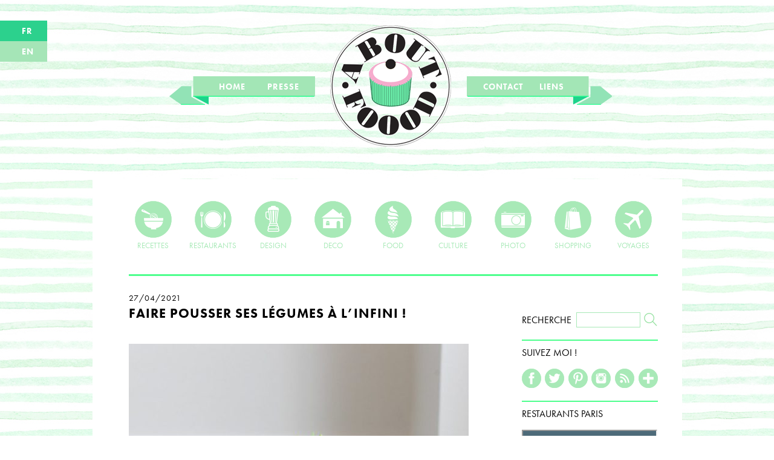

--- FILE ---
content_type: text/html; charset=UTF-8
request_url: https://aboutfoood.com/2021/04/faire-pousser-ses-legumes-a-linfini.html
body_size: 10893
content:
<!DOCTYPE html>
<html lang="fr-FR">
<head>
<meta charset="UTF-8" />
<meta name="viewport" content="width=device-width, maximum-scale=1.0" />
<title>Faire pousser ses légumes à l&#8217;infini !  |  About Foood</title>

<script src="//use.typekit.net/ujg6udw.js"></script>
<script type="text/javascript" src="/js/common.js"></script>
<script>try{Typekit.load();}catch(e){}</script>

<link href='http://www.aboutfoood.com/favicon.ico' rel='icon' type='image/x-icon'/>

<link rel="stylesheet" type="text/css" href="https://aboutfoood.com/wp/wp-content/themes/blankslate/style.css" />
<link rel='dns-prefetch' href='//s.w.org' />
<link rel="alternate" type="application/rss+xml" title="About Foood &raquo; Flux" href="https://aboutfoood.com/feed" />
<link rel="alternate" type="application/rss+xml" title="About Foood &raquo; Flux des commentaires" href="https://aboutfoood.com/comments/feed" />
<link rel="alternate" type="application/rss+xml" title="About Foood &raquo; Faire pousser ses légumes à l&#8217;infini ! Flux des commentaires" href="https://aboutfoood.com/2021/04/faire-pousser-ses-legumes-a-linfini.html/feed" />
		<script type="text/javascript">
			window._wpemojiSettings = {"baseUrl":"https:\/\/s.w.org\/images\/core\/emoji\/2.2.1\/72x72\/","ext":".png","svgUrl":"https:\/\/s.w.org\/images\/core\/emoji\/2.2.1\/svg\/","svgExt":".svg","source":{"concatemoji":"https:\/\/aboutfoood.com\/wp\/wp-includes\/js\/wp-emoji-release.min.js?ver=4.7.31"}};
			!function(t,a,e){var r,n,i,o=a.createElement("canvas"),l=o.getContext&&o.getContext("2d");function c(t){var e=a.createElement("script");e.src=t,e.defer=e.type="text/javascript",a.getElementsByTagName("head")[0].appendChild(e)}for(i=Array("flag","emoji4"),e.supports={everything:!0,everythingExceptFlag:!0},n=0;n<i.length;n++)e.supports[i[n]]=function(t){var e,a=String.fromCharCode;if(!l||!l.fillText)return!1;switch(l.clearRect(0,0,o.width,o.height),l.textBaseline="top",l.font="600 32px Arial",t){case"flag":return(l.fillText(a(55356,56826,55356,56819),0,0),o.toDataURL().length<3e3)?!1:(l.clearRect(0,0,o.width,o.height),l.fillText(a(55356,57331,65039,8205,55356,57096),0,0),e=o.toDataURL(),l.clearRect(0,0,o.width,o.height),l.fillText(a(55356,57331,55356,57096),0,0),e!==o.toDataURL());case"emoji4":return l.fillText(a(55357,56425,55356,57341,8205,55357,56507),0,0),e=o.toDataURL(),l.clearRect(0,0,o.width,o.height),l.fillText(a(55357,56425,55356,57341,55357,56507),0,0),e!==o.toDataURL()}return!1}(i[n]),e.supports.everything=e.supports.everything&&e.supports[i[n]],"flag"!==i[n]&&(e.supports.everythingExceptFlag=e.supports.everythingExceptFlag&&e.supports[i[n]]);e.supports.everythingExceptFlag=e.supports.everythingExceptFlag&&!e.supports.flag,e.DOMReady=!1,e.readyCallback=function(){e.DOMReady=!0},e.supports.everything||(r=function(){e.readyCallback()},a.addEventListener?(a.addEventListener("DOMContentLoaded",r,!1),t.addEventListener("load",r,!1)):(t.attachEvent("onload",r),a.attachEvent("onreadystatechange",function(){"complete"===a.readyState&&e.readyCallback()})),(r=e.source||{}).concatemoji?c(r.concatemoji):r.wpemoji&&r.twemoji&&(c(r.twemoji),c(r.wpemoji)))}(window,document,window._wpemojiSettings);
		</script>
		<style type="text/css">
img.wp-smiley,
img.emoji {
	display: inline !important;
	border: none !important;
	box-shadow: none !important;
	height: 1em !important;
	width: 1em !important;
	margin: 0 .07em !important;
	vertical-align: -0.1em !important;
	background: none !important;
	padding: 0 !important;
}
</style>
<link rel='stylesheet' id='simplyInstagram-css'  href='https://aboutfoood.com/wp/wp-content/plugins/simply-instagram/css/simply-instagram.css?ver=3' type='text/css' media='all' />
<link rel='stylesheet' id='prettyPhoto-css'  href='https://aboutfoood.com/wp/wp-content/plugins/simply-instagram/css/simply-instagram-prettyPhoto.css?ver=3.1.6' type='text/css' media='all' />
<link rel='stylesheet' id='tooltipster-css'  href='https://aboutfoood.com/wp/wp-content/plugins/simply-instagram/css/tooltipster.css?ver=3.0.0' type='text/css' media='all' />
<link rel='stylesheet' id='sb_instagram_styles-css'  href='https://aboutfoood.com/wp/wp-content/plugins/instagram-feed/css/sb-instagram-2-2.min.css?ver=2.4.3' type='text/css' media='all' />
<link rel='stylesheet' id='cntctfrm_form_style-css'  href='https://aboutfoood.com/wp/wp-content/plugins/contact-form-plugin/css/form_style.css?ver=4.0.4' type='text/css' media='all' />
<script type='text/javascript' src='https://aboutfoood.com/wp/wp-includes/js/jquery/jquery.js?ver=1.12.4'></script>
<script type='text/javascript' src='https://aboutfoood.com/wp/wp-includes/js/jquery/jquery-migrate.min.js?ver=1.4.1'></script>
<script type='text/javascript' src='https://aboutfoood.com/wp/wp-content/plugins/simply-instagram/js/jquery.tooltipster.min.js?ver=3.0.0'></script>
<script type='text/javascript' src='https://aboutfoood.com/wp/wp-content/plugins/simply-instagram/js/simply-instagram-jquery.prettyPhoto.js?ver=3.1.6'></script>
<link rel='https://api.w.org/' href='https://aboutfoood.com/wp-json/' />
<link rel="EditURI" type="application/rsd+xml" title="RSD" href="https://aboutfoood.com/wp/xmlrpc.php?rsd" />
<link rel="wlwmanifest" type="application/wlwmanifest+xml" href="https://aboutfoood.com/wp/wp-includes/wlwmanifest.xml" /> 
<link rel='prev' title='Brochettes de poulet et sauce satay (cacahuètes)' href='https://aboutfoood.com/2020/11/brochettes-de-poulet-et-sauce-satay-cacahuetes.html' />
<link rel='next' title='Le meilleur crumble ! Pomme et gingembre' href='https://aboutfoood.com/2022/08/le-meilleur-crumble-pomme-et-gingembre.html' />
<meta name="generator" content="WordPress 4.7.31" />
<link rel="canonical" href="https://aboutfoood.com/2021/04/faire-pousser-ses-legumes-a-linfini.html" />
<link rel='shortlink' href='https://aboutfoood.com/?p=19006' />
<link rel="alternate" type="application/json+oembed" href="https://aboutfoood.com/wp-json/oembed/1.0/embed?url=https%3A%2F%2Faboutfoood.com%2F2021%2F04%2Ffaire-pousser-ses-legumes-a-linfini.html" />
<link rel="alternate" type="text/xml+oembed" href="https://aboutfoood.com/wp-json/oembed/1.0/embed?url=https%3A%2F%2Faboutfoood.com%2F2021%2F04%2Ffaire-pousser-ses-legumes-a-linfini.html&#038;format=xml" />
<!-- Analytics by WP-Statistics v12.6.13 - https://WP-Statistics.com/ -->
<style type="text/css">
.qtranxs_flag_en {background-image: url(https://aboutfoood.com/wp/wp-content/plugins/qtranslate/flags/gb.png); background-repeat: no-repeat;}
.qtranxs_flag_fr {background-image: url(https://aboutfoood.com/wp/wp-content/plugins/qtranslate/flags/fr.png); background-repeat: no-repeat;}
</style>
<link hreflang="en" href="https://aboutfoood.com/en/2021/04/faire-pousser-ses-legumes-a-linfini.html" rel="alternate" />
<link hreflang="fr" href="https://aboutfoood.com/fr/2021/04/faire-pousser-ses-legumes-a-linfini.html" rel="alternate" />
<link hreflang="x-default" href="https://aboutfoood.com/2021/04/faire-pousser-ses-legumes-a-linfini.html" rel="alternate" />
<meta name="generator" content="qTranslate-X 3.4.6.8" />
		<meta http-equiv="X-UA-Compatible" content="IE=8" />
		
		<!-- BEGIN SimplyInstagram IE -->
		<!-- [if IE 9]>
		<style type="text/css">		
		.comment-profile{margin:2px;width:45px;float:left}
		.comment-profile img{vertical-align:top}
		.comment-holder{top:0;width:200px;float:left!important}
		.comments-holder{width:210px;float:left}
		</style>
		<![endif]-->
		<!-- END SimplyInstagram IE -->
		
		
<script type='text/javascript' src='https://aboutfoood.com/wp/wp-content/plugins/wp-spamshield/js/jscripts.php'></script> 

</head>
<body class="post-template-default single single-post postid-19006 single-format-standard">


<div id="fb-root"></div>
<script>(function(d, s, id) {
  var js, fjs = d.getElementsByTagName(s)[0];
  if (d.getElementById(id)) return;
  js = d.createElement(s); js.id = id;
  js.src = "//connect.facebook.net/en_US/sdk.js#xfbml=1&version=v2.0";
  fjs.parentNode.insertBefore(js, fjs);
}(document, 'script', 'facebook-jssdk'));</script>



<div id="background"></div>

<div id="switch-fr" style="background-color:#2CD18D"><span class="topmenu"><a href="?lang=fr">FR</a></span></div>
<div id="switch-en" ><span class="topmenu"><a href="?lang=en">EN</a></span></div>

<div id="logomenu">
<div id="leftroll">
<div style="position:absolute;top:7px;left:82px;"><span class="topmenu"><a href="http://aboutfoood.com/">HOME</a></span></div>
<div style="position:absolute;top:7px;left:162px;"><span class="topmenu"><a href="http://aboutfoood.com/press">PRESSE</a></span></div>
</div>
<div id="logogif"><a href="http://aboutfoood.com/"><img src="/img/Anim3.gif"></a></div>
<div id="rightroll">
<div style="position:absolute;top:7px;left:28px;"><span class="topmenu"><a href="http://aboutfoood.com/contact">CONTACT</a></span></div>
<div style="position:absolute;top:7px;left:121px;"><span class="topmenu"><a href="http://aboutfoood.com/links">LIENS</a></span></div>
</div>
</div>


<div id="wrapper" class="hfeed">

<div id="icon-container">
<span class="category-icon">
<div id="category-icon"><a href="http://aboutfoood.com/category/recipes/"><img src="/img/cat-recipes.png"><br>RECETTES</a></div>
<div id="category-icon"><a href="http://aboutfoood.com/category/restaurants/"><img src="/img/cat-restaurants.png"><br>RESTAURANTS</a></div>
<div id="category-icon"><a href="javascript:show('submenu-design');" onMouseOver="show('submenu-design');" onMouseOut="hide('submenu-design');"><img src="/img/cat-design.png"><br>DESIGN</a></div>
<div id="category-icon"><a href="javascript:show('submenu-deco');" onMouseOver="show('submenu-deco');" onMouseOut="hide('submenu-deco');"><img src="/img/cat-deco.png"><br>DECO</a></div>
<div id="category-icon"><a href="javascript:show('submenu-food');" onMouseOver="show('submenu-food');" onMouseOut="hide('submenu-food');"><img src="/img/cat-food.png"><br>FOOD</a></div>
<div id="category-icon"><a href="javascript:show('submenu-culture');" onMouseOver="show('submenu-culture');" onMouseOut="hide('submenu-culture');"><img src="/img/cat-culture.png"><br>CULTURE</a></div>
<div id="category-icon"><a href="http://aboutfoood.com/category/photo/"><img src="/img/cat-photo.png"><br>PHOTO</a></div>
<div id="category-icon"><a href="http://aboutfoood.com/category/shopping/"><img src="/img/cat-shopping.png"><br>SHOPPING</a></div>
<div id="category-icon"><a href="http://aboutfoood.com/category/travel/"><img src="/img/cat-travel.png"><br>VOYAGES</a></div>
</span>

<div id="submenu-design" onMouseOver="show('submenu-design');" onMouseOut="hide('submenu-design');">
DESIGN<br>
<a href="http://aboutfoood.com/category/packaging/" style="margin-left:8px;font-weight:bold;">PACKAGING</a><br>
<a href="http://aboutfoood.com/category/fashion/" style="margin-left:8px;font-weight:bold;">MODE</a><br>
<a href="http://aboutfoood.com/category/objects/" style="margin-left:8px;font-weight:bold;">OBJETS</a>
</div>

<div id="submenu-deco" onMouseOver="show('submenu-deco');" onMouseOut="hide('submenu-deco');">
DECO<br>
<a href="http://aboutfoood.com/category/home/" style="margin-left:8px;font-weight:bold;">MAISON</a><br>
<a href="http://aboutfoood.com/category/inspirations/" style="margin-left:8px;font-weight:bold;">INSPIRATIONS</a><br>
<a href="http://aboutfoood.com/category/diy/" style="margin-left:8px;font-weight:bold;">DIY</a>
</div>

<div id="submenu-food" onMouseOver="show('submenu-food');" onMouseOut="hide('submenu-food');">
FOOD<br>
<a href="http://aboutfoood.com/category/food-design/" style="margin-left:8px;font-weight:bold;">DESIGN CULINAIRE</a><br>
<a href="http://aboutfoood.com/category/food/" style="margin-left:8px;font-weight:bold;">MANGER</a><br>
<a href="http://aboutfoood.com/category/drinks/" style="margin-left:8px;font-weight:bold;">BOIRE</a>
</div>

<div id="submenu-culture" onMouseOver="show('submenu-culture');" onMouseOut="hide('submenu-culture');">
CULTURE<br>
<a href="http://aboutfoood.com/category/tv/" style="margin-left:8px;font-weight:bold;">TV</a><br>
<a href="http://aboutfoood.com/category/radio/" style="margin-left:8px;font-weight:bold;">RADIO</a><br>
<a href="http://aboutfoood.com/category/movies/" style="margin-left:8px;font-weight:bold;">FILMS</a><br>
<a href="http://aboutfoood.com/category/books/" style="margin-left:8px;font-weight:bold;">LIVRES</a><br>
<a href="http://aboutfoood.com/category/events/" style="margin-left:8px;font-weight:bold;">&Eacute;V&Eacute;NEMENTS</a>
</div>

</div>

<div id="forhr">
<hr class="style-eight">
</div>
<!--
<header id="header" role="banner">
<section id="branding">
<div id="site-title"><a href="https://aboutfoood.com/" title="About Foood" rel="home">About Foood</a></div>
<div id="site-description"></div>
</section>
<nav id="menu" role="navigation">
<div id="search">

<div class="search-box">
RECHERCHE&nbsp;
<form method="get" id="searchform" action="https://aboutfoood.com" style="display:inline-block;">
<input type="text" value="" name="s" id="s" maxlength="33" />
<input type="hidden" name="lang" value="fr">
<input type="image" src="/img/button_search.png" class="button" style="width:25px;height:25px; border:none; margin-bottom:-6px;"/>
</form>
</div>




</div>
<div class="menu"><ul>
<li class="page_item page-item-16426"><a href="https://aboutfoood.com/links">LIENS</a></li>
<li class="page_item page-item-2"><a href="https://aboutfoood.com/press">PRESSE</a></li>
<li class="page_item page-item-16367"><a href="https://aboutfoood.com/contact">CONTACT</a></li>
</ul></div>
</nav>
</header>
-->

<div id="container">


<div id="main_box">
<section id="content" role="main">
<article id="post-19006" class="post-19006 post type-post status-publish format-standard has-post-thumbnail hentry category-food">
<header>

<h1 class="entry-title">
<!--  
<span class="entry-date">avril 27, 2021</span>
<br>
-->
<span class="entry-date">27/04/2021</span><br>    
<a href="https://aboutfoood.com/2021/04/faire-pousser-ses-legumes-a-linfini.html" title="Faire pousser ses légumes à l&#8217;infini !" rel="bookmark">Faire pousser ses légumes à l&#8217;infini !</a>

</h1>

<section class="entry-meta">
<!--<span class="author vcard"><a href="https://aboutfoood.com/author/admin" title="Articles par Yoanna" rel="author">Yoanna</a></span>
<span class="meta-sep"> | </span>-->
</section></header>
<section class="entry-content">
<!--
<img width="698" height="1024" src="https://aboutfoood.com/wp/wp-content/uploads/2021/04/faire-pousser-legumes-eau.jpg" class="attachment-post-thumbnail size-post-thumbnail wp-post-image" alt="" srcset="https://aboutfoood.com/wp/wp-content/uploads/2021/04/faire-pousser-legumes-eau.jpg 698w, https://aboutfoood.com/wp/wp-content/uploads/2021/04/faire-pousser-legumes-eau-562x824.jpg 562w" sizes="(max-width: 698px) 100vw, 698px" />-->
<h6><img class="wp-image-19017 size-medium" src="http://aboutfoood.com/wp/wp-content/uploads/2021/04/faire-pousser-legumes-eau-562x824.jpg" alt="" width="562" height="824" srcset="https://aboutfoood.com/wp/wp-content/uploads/2021/04/faire-pousser-legumes-eau-562x824.jpg 562w, https://aboutfoood.com/wp/wp-content/uploads/2021/04/faire-pousser-legumes-eau.jpg 698w" sizes="(max-width: 562px) 100vw, 562px" /><br />
© Simples Bites</h6>
<p>Vous saviez qu&#8217;il était possible de faire pousser vos légumes à l&#8217;infini, chez vous, sans jardin et sans balcon ? Il ne vous suffira de pas grand chose&#8230;juste un peu d&#8217;eau ! J&#8217;ai fait l&#8217;expérience pendant le confinement, et en quelques jours, ma salade est déjà en train de pousser à une vitesse folle, c&#8217;était fascinant à regarder !</p>
<h2>Voici 10 légumes à faire pousser chez soi :</h2>
<p style="text-align: left;"><span style="text-decoration: underline;"><strong>1. La laitue</strong></span><br />
Conservez le coeur de votre salade et placez-le dans un bol d’eau, au soleil. Au bout de quelques jours vous verrez apparaître des feuilles ! Après quelques semaines, vous pourrez les déguster ou les rempoter. J&#8217;ai testé avec différentes sortes de salades, ça fonctionne bien !</p>
<h6><img class="wp-image-19009 size-medium" src="http://aboutfoood.com/wp/wp-content/uploads/2021/04/faire-pousser-legumes-infini-salade-562x842.jpg" alt="" width="562" height="842" srcset="https://aboutfoood.com/wp/wp-content/uploads/2021/04/faire-pousser-legumes-infini-salade-562x842.jpg 562w, https://aboutfoood.com/wp/wp-content/uploads/2021/04/faire-pousser-legumes-infini-salade-768x1150.jpg 768w, https://aboutfoood.com/wp/wp-content/uploads/2021/04/faire-pousser-legumes-infini-salade-1367x2048.jpg 1367w" sizes="(max-width: 562px) 100vw, 562px" /><br />
© About Foood</h6>
<p style="text-align: left;"><span style="text-decoration: underline;"><strong>2. Le céleri</strong></span><br />
Même principe, il suffit de conserver le bulbe au bas de la plante, et le placer dans une coupelle d’eau. On peut rempoter après quelques semaines.</p>
<p><img class="wp-image-19015 size-medium" src="http://aboutfoood.com/wp/wp-content/uploads/2021/04/No-Waste-Kitchen-Gardening-Vegetables-Regrowing-v1-562x655.jpg" alt="" width="562" height="655" srcset="https://aboutfoood.com/wp/wp-content/uploads/2021/04/No-Waste-Kitchen-Gardening-Vegetables-Regrowing-v1-562x655.jpg 562w, https://aboutfoood.com/wp/wp-content/uploads/2021/04/No-Waste-Kitchen-Gardening-Vegetables-Regrowing-v1.jpg 600w" sizes="(max-width: 562px) 100vw, 562px" /></p>
<p><span style="text-decoration: underline;"><strong>3. Le chou chinois</strong></span><br />
Il repousse facilement si l’on garde son cœur dans un bol d’eau, avec une exposition au soleil.</p>
<p><img class="wp-image-19010 size-medium" src="http://aboutfoood.com/wp/wp-content/uploads/2021/04/regrow-vegetables-pak-choy-562x375.png" alt="" width="562" height="375" srcset="https://aboutfoood.com/wp/wp-content/uploads/2021/04/regrow-vegetables-pak-choy-562x375.png 562w, https://aboutfoood.com/wp/wp-content/uploads/2021/04/regrow-vegetables-pak-choy-768x512.png 768w" sizes="(max-width: 562px) 100vw, 562px" /></p>
<p style="text-align: left;"><span style="text-decoration: underline;"><strong>4. Le poireau</strong></span><br />
Récupérez le bout du poireau que vous mettrez dans un bol d&#8217;eau. Une fois que les racines font plus de 5cm, rempotez-le dans un pot de terre.</p>
<h6><img class="wp-image-19008 size-medium" src="http://aboutfoood.com/wp/wp-content/uploads/2021/04/faire-pousser-legumes-infini-poireaux-562x842.jpg" alt="" width="562" height="842" srcset="https://aboutfoood.com/wp/wp-content/uploads/2021/04/faire-pousser-legumes-infini-poireaux-562x842.jpg 562w, https://aboutfoood.com/wp/wp-content/uploads/2021/04/faire-pousser-legumes-infini-poireaux-768x1150.jpg 768w, https://aboutfoood.com/wp/wp-content/uploads/2021/04/faire-pousser-legumes-infini-poireaux-1367x2048.jpg 1367w" sizes="(max-width: 562px) 100vw, 562px" /><br />
© About Foood</h6>
<p style="text-align: left;"><span style="text-decoration: underline;"><strong>5. La carotte </strong></span><br />
Récupérez le bout de votre carotte et placez-la dans l&#8217;eau, puis rempotez une fois les pousses apparues. Attendez qu’elle grandisse bien avant de la déguster ! Cela fonctionne aussi avec les betteraves.</p>
<h6><img class="wp-image-19016 size-medium" src="http://aboutfoood.com/wp/wp-content/uploads/2021/04/carrot-tops-562x374.jpg" alt="" width="562" height="374" srcset="https://aboutfoood.com/wp/wp-content/uploads/2021/04/carrot-tops-562x374.jpg 562w, https://aboutfoood.com/wp/wp-content/uploads/2021/04/carrot-tops-768x511.jpg 768w, https://aboutfoood.com/wp/wp-content/uploads/2021/04/carrot-tops.jpg 849w" sizes="(max-width: 562px) 100vw, 562px" /><br />
© Kaoshino</h6>
<p><span style="text-decoration: underline;"><strong>6. L&#8217;oignon</strong></span><br />
Ils sont les plus rapides à faire repousser! Il suffit de mettre les bouts des tiges dans un verre d’eau en plaçant les racines vers le bas. Vous pouvez aussi couper un oignon jaune ou rouge en 2 et utiliser la partie basse dans de l&#8217;eau, vous verrez même plusieurs tiges apparaître.<br />
<img class="aligncenter size-medium wp-image-19012" src="http://aboutfoood.com/wp/wp-content/uploads/2021/04/replanter-oignons-562x562.jpeg" alt="" width="562" height="562" srcset="https://aboutfoood.com/wp/wp-content/uploads/2021/04/replanter-oignons-562x562.jpeg 562w, https://aboutfoood.com/wp/wp-content/uploads/2021/04/replanter-oignons-150x150.jpeg 150w, https://aboutfoood.com/wp/wp-content/uploads/2021/04/replanter-oignons-768x768.jpeg 768w, https://aboutfoood.com/wp/wp-content/uploads/2021/04/replanter-oignons.jpeg 960w" sizes="(max-width: 562px) 100vw, 562px" /><br />
<span style="text-decoration: underline;"><strong>7. L&#8217;ail</strong></span><br />
Plantez vos gousses d’ail dans un pot de terre et arrosez régulièrement. Au bout de plusieurs semaines vous verrez apparaître une pousse. Un peu de patience, car l’ail prendra plusieurs mois avant d’arriver à maturité.</p>
<p style="text-align: center;"><img class="wp-image-19014 size-medium aligncenter" src="http://aboutfoood.com/wp/wp-content/uploads/2021/04/regrow-kitchen-scraps-vegetable-garden-herbs-indoor-window-sill-lettuce-carrots-celery-beets-onions-sweet-potato-sprout-basil-rosemary-garlic-apieceofrainbow-13-562x749.jpg" alt="" width="562" height="749" srcset="https://aboutfoood.com/wp/wp-content/uploads/2021/04/regrow-kitchen-scraps-vegetable-garden-herbs-indoor-window-sill-lettuce-carrots-celery-beets-onions-sweet-potato-sprout-basil-rosemary-garlic-apieceofrainbow-13-562x749.jpg 562w, https://aboutfoood.com/wp/wp-content/uploads/2021/04/regrow-kitchen-scraps-vegetable-garden-herbs-indoor-window-sill-lettuce-carrots-celery-beets-onions-sweet-potato-sprout-basil-rosemary-garlic-apieceofrainbow-13-768x1024.jpg 768w, https://aboutfoood.com/wp/wp-content/uploads/2021/04/regrow-kitchen-scraps-vegetable-garden-herbs-indoor-window-sill-lettuce-carrots-celery-beets-onions-sweet-potato-sprout-basil-rosemary-garlic-apieceofrainbow-13.jpg 780w" sizes="(max-width: 562px) 100vw, 562px" /></p>
<h6>© A piece of rainbow</h6>
<p><span style="text-decoration: underline;"><strong>8. Le gingembre et curcuma</strong></span><br />
Pour donner une seconde vie à racines, rempotez-les dans un pot en terre. Arrosez régulièrement, et armez-vous de patience, la pousse prend quelques mois ! J&#8217;ai réussi à faire pousser mon gingembre après quelques mois, j&#8217;étais trop contente :-)<br />
<img class="aligncenter size-medium wp-image-19011" src="http://aboutfoood.com/wp/wp-content/uploads/2021/04/gingembre-replanter-562x562.jpeg" alt="" width="562" height="562" srcset="https://aboutfoood.com/wp/wp-content/uploads/2021/04/gingembre-replanter-562x562.jpeg 562w, https://aboutfoood.com/wp/wp-content/uploads/2021/04/gingembre-replanter-150x150.jpeg 150w, https://aboutfoood.com/wp/wp-content/uploads/2021/04/gingembre-replanter-768x768.jpeg 768w, https://aboutfoood.com/wp/wp-content/uploads/2021/04/gingembre-replanter.jpeg 960w" sizes="(max-width: 562px) 100vw, 562px" /><br />
<span style="text-decoration: underline;"><strong>9. La citronnelle</strong></span><br />
Il suffit de récupérer un morceau de branche que l’on place dans un verre d’eau bien exposé au soleil. Elle pourra atteindre jusqu’à 30cm ! Vous pouvez aussi faire repousser facilement de la plupart des herbes aromatiques telles que la coriandre, le basilic, persil, thym&#8230;les racines pousseront dans un verre d&#8217;eau.</p>
<h6><img class="wp-image-19018 size-medium" src="http://aboutfoood.com/wp/wp-content/uploads/2021/04/Capture-d’écran-2021-04-27-à-13.12.02-562x751.png" alt="" width="562" height="751" srcset="https://aboutfoood.com/wp/wp-content/uploads/2021/04/Capture-d’écran-2021-04-27-à-13.12.02-562x751.png 562w, https://aboutfoood.com/wp/wp-content/uploads/2021/04/Capture-d’écran-2021-04-27-à-13.12.02-768x1027.png 768w, https://aboutfoood.com/wp/wp-content/uploads/2021/04/Capture-d’écran-2021-04-27-à-13.12.02.png 1252w" sizes="(max-width: 562px) 100vw, 562px" /><br />
© Garden Betty</h6>
<p><span style="text-decoration: underline;"><strong>10. Le fenouil</strong></span><br />
Gardez le cœur du bulbe du fenouil que vous placerez dans de l’eau, au soleil. Une fois que les pousses apparaissent, plantez-le !</p>
<p><img class="aligncenter wp-image-19007 size-medium" src="http://aboutfoood.com/wp/wp-content/uploads/2021/04/faire-pousser-legumes-infini-fenouil-562x842.jpg" alt="" width="562" height="842" srcset="https://aboutfoood.com/wp/wp-content/uploads/2021/04/faire-pousser-legumes-infini-fenouil-562x842.jpg 562w, https://aboutfoood.com/wp/wp-content/uploads/2021/04/faire-pousser-legumes-infini-fenouil-768x1150.jpg 768w, https://aboutfoood.com/wp/wp-content/uploads/2021/04/faire-pousser-legumes-infini-fenouil-1367x2048.jpg 1367w" sizes="(max-width: 562px) 100vw, 562px" /></p>
<h6>© About Foood</h6>
<p>N’oubliez pas de changer l’eau tous les jours ! Alors, ça vous tente d&#8217;essayer ?</p>
<div class="entry-links"></div>
</section>
<footer class="entry-footer">
<br>

<table width="560">
<tr><td width="230" valign="top">


<span style="font-size:12px;vertical-align:top;">PARTAGEZ AVEC AMOUR</span>
<div style="display:inline-block;position:relative;margin-top:-15px;">
<a href="http://www.facebook.com/sharer/sharer.php?u=https://aboutfoood.com/2021/04/faire-pousser-ses-legumes-a-linfini.html" target="_blank"><img src="/img/spread-facebook.png"></a>
<a href="https://twitter.com/share" class="twitter-share-button" data-url="https://aboutfoood.com/2021/04/faire-pousser-ses-legumes-a-linfini.html" data-via="AboutFoood" target="_blank"><img src="/img/spread-twitter.png"></a>
<a href="http://www.pinterest.com/pin/create/button/?url=https://aboutfoood.com/2021/04/faire-pousser-ses-legumes-a-linfini.html" target="_blank" ><img src="/img/spread-pinterest.png"></a>
</div>

</td><td width="145" valign="top"><span style="font-size:12px;vertical-align:top;">COMMENTAIRES</span>
<div style="display:inline-block;position:relative;margin-top:-15px;">
<span class="meta-sep"></span><span class="comments-link"><a href="https://aboutfoood.com/2021/04/faire-pousser-ses-legumes-a-linfini.html#comments"><img src="/img/comment.png"></a></span></div>


</td><td width="185"  valign="top">
<span style="font-size:12px;vertical-align:top;">CAT&Eacute;GORIE&nbsp;: 
<span class="cat-links" style="font-size:14px;"><a href="https://aboutfoood.com/category/food" rel="category tag">MANGER</a></span>

</span>


</span>


</td></tr>

</table>


<!--<span class="tag-links"></span>-->




</footer> </article><section id="comments">
<section id="comments-list" class="comments">
<h3 class="comments-title">2 commentaires</h3>
<ul>
		<li class="comment even thread-even depth-1" id="comment-4030">
				<div id="div-comment-4030" class="comment-body">
				<div class="comment-author vcard">
			<img alt='' src='https://secure.gravatar.com/avatar/5ab0ce0391def45c252b7eae02932bef?s=32&#038;d=mm&#038;r=g' srcset='https://secure.gravatar.com/avatar/5ab0ce0391def45c252b7eae02932bef?s=64&amp;d=mm&amp;r=g 2x' class='avatar avatar-32 photo' height='32' width='32' />			<cite class="fn">Golay christine</cite> <span class="says">dit&nbsp;:</span>		</div>
		
		<div class="comment-meta commentmetadata"><a href="https://aboutfoood.com/2021/04/faire-pousser-ses-legumes-a-linfini.html#comment-4030">
			mercredi 28 avril 2021 à 08:48</a>		</div>

		<p>J’adore l’idée. Petit potager intérieur ! Il me faudra faire un peu de place mais pourquoi pas !</p>

		<div class="reply"><a rel='nofollow' class='comment-reply-link' href='https://aboutfoood.com/2021/04/faire-pousser-ses-legumes-a-linfini.html?replytocom=4030#respond' onclick='return addComment.moveForm( "div-comment-4030", "4030", "respond", "19006" )' aria-label='Répondre à Golay christine'>Répondre</a></div>
				</div>
		</li><!-- #comment-## -->
		<li class="comment odd alt thread-odd thread-alt depth-1" id="comment-4031">
				<div id="div-comment-4031" class="comment-body">
				<div class="comment-author vcard">
			<img alt='' src='https://secure.gravatar.com/avatar/bf9749ddde53173783345690de943797?s=32&#038;d=mm&#038;r=g' srcset='https://secure.gravatar.com/avatar/bf9749ddde53173783345690de943797?s=64&amp;d=mm&amp;r=g 2x' class='avatar avatar-32 photo' height='32' width='32' />			<cite class="fn"><a href='https://www.google.fr' rel='external nofollow' class='url'>mita</a></cite> <span class="says">dit&nbsp;:</span>		</div>
		
		<div class="comment-meta commentmetadata"><a href="https://aboutfoood.com/2021/04/faire-pousser-ses-legumes-a-linfini.html#comment-4031">
			lundi 24 janvier 2022 à 21:07</a>		</div>

		<p>wow c&#8217;est beau !</p>

		<div class="reply"><a rel='nofollow' class='comment-reply-link' href='https://aboutfoood.com/2021/04/faire-pousser-ses-legumes-a-linfini.html?replytocom=4031#respond' onclick='return addComment.moveForm( "div-comment-4031", "4031", "respond", "19006" )' aria-label='Répondre à mita'>Répondre</a></div>
				</div>
		</li><!-- #comment-## -->
</ul>
</section>
	<div id="respond" class="comment-respond">
		<h3 id="reply-title" class="comment-reply-title">Laisser un commentaire <small><a rel="nofollow" id="cancel-comment-reply-link" href="/2021/04/faire-pousser-ses-legumes-a-linfini.html#respond" style="display:none;">Annuler la réponse.</a></small></h3>			<form action="https://aboutfoood.com/wp/wp-comments-post.php" method="post" id="commentform" class="comment-form">
				<p class="comment-notes"><span id="email-notes">Votre adresse de messagerie ne sera pas publiée.</span> Les champs obligatoires sont indiqués avec <span class="required">*</span></p><p class="comment-form-comment"><label for="comment">Commentaire</label> <textarea id="comment" name="comment" cols="45" rows="8" maxlength="65525" aria-required="true" required="required"></textarea></p><p class="comment-form-author"><label for="author">Nom <span class="required">*</span></label> <input id="author" name="author" type="text" value="" size="30" maxlength="245" aria-required='true' required='required' /></p>
<p class="comment-form-email"><label for="email">Adresse de messagerie <span class="required">*</span></label> <input id="email" name="email" type="text" value="" size="30" maxlength="100" aria-describedby="email-notes" aria-required='true' required='required' /></p>
<p class="comment-form-url"><label for="url">Site web</label> <input id="url" name="url" type="text" value="" size="30" maxlength="200" /></p>
<p class="form-submit"><input name="submit" type="submit" id="submit" class="submit" value="Laisser un commentaire" /> <input type='hidden' name='comment_post_ID' value='19006' id='comment_post_ID' />
<input type='hidden' name='comment_parent' id='comment_parent' value='0' />
</p>
<noscript><input type="hidden" name="JS04X7" value="NS1" /></noscript>
<noscript><p><strong>JavaScript est actuellement désactivé. Afin de pouvoir poster un commentaire, s'il vous plaît contrôlez que les Cookies et JavaScript sont activés puis rechargez la page.</strong> <a href="http://enable-javascript.com/" rel="nofollow external" >Cliquez ici pour savoir comment activer JavaScript dans votre navigateur.</a></p></noscript>
<p style="display: none;"><input type="hidden" id="ak_js" name="ak_js" value="227"/></p>			</form>
			</div><!-- #respond -->
	</section><footer class="footer">
<nav id="nav-below" class="navigation" role="navigation">
<div id="nav-previous"><span class="navcolo"><a href="https://aboutfoood.com/2020/11/brochettes-de-poulet-et-sauce-satay-cacahuetes.html" rel="prev"><img src="/img/arr_left.png">&nbsp; Brochettes de poulet et sauce satay (cacahuètes)</a></span></div>
<div id="nav-next"><span class="navcolo"><a href="https://aboutfoood.com/2022/08/le-meilleur-crumble-pomme-et-gingembre.html" rel="next">Le meilleur crumble ! Pomme et gingembre &nbsp;<img src="/img/arr_right.png"></a></span></div>
</nav>

<br><br></footer>
</section>
</div>

<div id="side_box">
<aside id="sidebar" role="complementary">
<div id="primary" class="widget-area">
<ul class="xoxo">
<li id="search-2" class="widget-container widget_search">
<div class="search-box">
RECHERCHE&nbsp;
<form method="get" id="searchform" action="https://aboutfoood.com" style="display:inline-block;">
<input type="text" value="" name="s" id="s" maxlength="33" />
<input type="hidden" name="lang" value="fr">
<input type="image" src="/img/button_search.png" class="button" style="width:25px;height:25px; border:none; margin-bottom:-6px;"/>
</form>
</div>




</li><li id="text-3" class="widget-container widget_text"><h3 class="widget-title">Suivez moi !</h3>			<div class="textwidget"><div id="follow-container">

<div id="follow-icon"><a href="https://www.facebook.com/Aboutfoood" target="_blank" >
<img src="/img/fol-facebook.png">
</a></div>

<div id="follow-icon"><a href="https://twitter.com/AboutFoood" target="_blank" >
<img src="/img/fol-twitter.png">
</a></div>

<div id="follow-icon"><a href="http://pinterest.com/aboutfoood/boards/" target="_blank" >
<img src="/img/fol-pinterest.png">
</a></div>

<div id="follow-icon"><a href="http://instagram.com/about_foood" target="_blank" >
<img src="/img/fol-instagram.png">
</a></div>

<div id="follow-icon"><a href="http://feeds.feedburner.com/AboutFoood" target="_blank" >
<img src="/img/fol-feed.png">
</a></div>

<div id="follow-icon"><a href="http://www.bloglovin.com/en/blog/2343642/about-foood" target="_blank" >
<img src="/img/fol-bloglovin.png">
</a></div>

</div></div>
		</li><li id="text-7" class="widget-container widget_text"><h3 class="widget-title">Restaurants Paris</h3>			<div class="textwidget"><iframe src="https://www.google.com/maps/d/u/0/embed?mid=15C84jLhEKg0sWDsqdrZ_UJ7bsYuqlzJc" width="220" height="170"></iframe></div>
		</li><li id="text-4" class="widget-container widget_text"><h3 class="widget-title">Soyons amis !</h3>			<div class="textwidget"><div class="fb-like-box" data-href="https://www.facebook.com/Aboutfoood" data-width="225" data-colorscheme="light" data-show-faces="true" data-header="false" data-stream="false" data-show-border="false"></div></div>
		</li><li id="archives-2" class="widget-container widget_archive"><h3 class="widget-title">Archives</h3>		<label class="screen-reader-text" for="archives-dropdown-2">Archives</label>
		<select id="archives-dropdown-2" name="archive-dropdown" onchange='document.location.href=this.options[this.selectedIndex].value;'>
			
			<option value="">Sélectionner un mois</option>
				<option value='https://aboutfoood.com/2022/08'> août 2022 </option>
	<option value='https://aboutfoood.com/2021/04'> avril 2021 </option>
	<option value='https://aboutfoood.com/2020/11'> novembre 2020 </option>
	<option value='https://aboutfoood.com/2020/09'> septembre 2020 </option>
	<option value='https://aboutfoood.com/2020/08'> août 2020 </option>
	<option value='https://aboutfoood.com/2020/06'> juin 2020 </option>
	<option value='https://aboutfoood.com/2020/05'> mai 2020 </option>
	<option value='https://aboutfoood.com/2020/04'> avril 2020 </option>
	<option value='https://aboutfoood.com/2020/03'> mars 2020 </option>
	<option value='https://aboutfoood.com/2020/02'> février 2020 </option>
	<option value='https://aboutfoood.com/2019/12'> décembre 2019 </option>
	<option value='https://aboutfoood.com/2019/06'> juin 2019 </option>
	<option value='https://aboutfoood.com/2019/03'> mars 2019 </option>
	<option value='https://aboutfoood.com/2019/01'> janvier 2019 </option>
	<option value='https://aboutfoood.com/2018/12'> décembre 2018 </option>
	<option value='https://aboutfoood.com/2018/11'> novembre 2018 </option>
	<option value='https://aboutfoood.com/2018/10'> octobre 2018 </option>
	<option value='https://aboutfoood.com/2018/09'> septembre 2018 </option>
	<option value='https://aboutfoood.com/2018/07'> juillet 2018 </option>
	<option value='https://aboutfoood.com/2018/05'> mai 2018 </option>
	<option value='https://aboutfoood.com/2018/04'> avril 2018 </option>
	<option value='https://aboutfoood.com/2018/03'> mars 2018 </option>
	<option value='https://aboutfoood.com/2018/02'> février 2018 </option>
	<option value='https://aboutfoood.com/2018/01'> janvier 2018 </option>
	<option value='https://aboutfoood.com/2017/12'> décembre 2017 </option>
	<option value='https://aboutfoood.com/2017/11'> novembre 2017 </option>
	<option value='https://aboutfoood.com/2017/10'> octobre 2017 </option>
	<option value='https://aboutfoood.com/2017/09'> septembre 2017 </option>
	<option value='https://aboutfoood.com/2017/08'> août 2017 </option>
	<option value='https://aboutfoood.com/2017/07'> juillet 2017 </option>
	<option value='https://aboutfoood.com/2017/06'> juin 2017 </option>
	<option value='https://aboutfoood.com/2017/05'> mai 2017 </option>
	<option value='https://aboutfoood.com/2017/04'> avril 2017 </option>
	<option value='https://aboutfoood.com/2017/03'> mars 2017 </option>
	<option value='https://aboutfoood.com/2017/02'> février 2017 </option>
	<option value='https://aboutfoood.com/2017/01'> janvier 2017 </option>
	<option value='https://aboutfoood.com/2016/12'> décembre 2016 </option>
	<option value='https://aboutfoood.com/2016/11'> novembre 2016 </option>
	<option value='https://aboutfoood.com/2016/10'> octobre 2016 </option>
	<option value='https://aboutfoood.com/2016/09'> septembre 2016 </option>
	<option value='https://aboutfoood.com/2016/08'> août 2016 </option>
	<option value='https://aboutfoood.com/2016/07'> juillet 2016 </option>
	<option value='https://aboutfoood.com/2016/06'> juin 2016 </option>
	<option value='https://aboutfoood.com/2016/05'> mai 2016 </option>
	<option value='https://aboutfoood.com/2016/04'> avril 2016 </option>
	<option value='https://aboutfoood.com/2016/03'> mars 2016 </option>
	<option value='https://aboutfoood.com/2016/02'> février 2016 </option>
	<option value='https://aboutfoood.com/2016/01'> janvier 2016 </option>
	<option value='https://aboutfoood.com/2015/12'> décembre 2015 </option>
	<option value='https://aboutfoood.com/2015/11'> novembre 2015 </option>
	<option value='https://aboutfoood.com/2015/10'> octobre 2015 </option>
	<option value='https://aboutfoood.com/2015/09'> septembre 2015 </option>
	<option value='https://aboutfoood.com/2015/08'> août 2015 </option>
	<option value='https://aboutfoood.com/2015/07'> juillet 2015 </option>
	<option value='https://aboutfoood.com/2015/06'> juin 2015 </option>
	<option value='https://aboutfoood.com/2015/05'> mai 2015 </option>
	<option value='https://aboutfoood.com/2015/04'> avril 2015 </option>
	<option value='https://aboutfoood.com/2015/03'> mars 2015 </option>
	<option value='https://aboutfoood.com/2015/02'> février 2015 </option>
	<option value='https://aboutfoood.com/2015/01'> janvier 2015 </option>
	<option value='https://aboutfoood.com/2014/12'> décembre 2014 </option>
	<option value='https://aboutfoood.com/2014/11'> novembre 2014 </option>
	<option value='https://aboutfoood.com/2014/10'> octobre 2014 </option>
	<option value='https://aboutfoood.com/2014/09'> septembre 2014 </option>
	<option value='https://aboutfoood.com/2014/08'> août 2014 </option>
	<option value='https://aboutfoood.com/2014/07'> juillet 2014 </option>
	<option value='https://aboutfoood.com/2014/06'> juin 2014 </option>
	<option value='https://aboutfoood.com/2014/05'> mai 2014 </option>
	<option value='https://aboutfoood.com/2014/04'> avril 2014 </option>
	<option value='https://aboutfoood.com/2014/03'> mars 2014 </option>
	<option value='https://aboutfoood.com/2014/02'> février 2014 </option>
	<option value='https://aboutfoood.com/2014/01'> janvier 2014 </option>
	<option value='https://aboutfoood.com/2013/12'> décembre 2013 </option>
	<option value='https://aboutfoood.com/2013/11'> novembre 2013 </option>
	<option value='https://aboutfoood.com/2013/10'> octobre 2013 </option>
	<option value='https://aboutfoood.com/2013/09'> septembre 2013 </option>
	<option value='https://aboutfoood.com/2013/08'> août 2013 </option>
	<option value='https://aboutfoood.com/2013/07'> juillet 2013 </option>
	<option value='https://aboutfoood.com/2013/06'> juin 2013 </option>
	<option value='https://aboutfoood.com/2013/05'> mai 2013 </option>
	<option value='https://aboutfoood.com/2013/04'> avril 2013 </option>
	<option value='https://aboutfoood.com/2013/03'> mars 2013 </option>
	<option value='https://aboutfoood.com/2013/02'> février 2013 </option>
	<option value='https://aboutfoood.com/2013/01'> janvier 2013 </option>
	<option value='https://aboutfoood.com/2012/12'> décembre 2012 </option>
	<option value='https://aboutfoood.com/2012/11'> novembre 2012 </option>
	<option value='https://aboutfoood.com/2012/10'> octobre 2012 </option>
	<option value='https://aboutfoood.com/2012/09'> septembre 2012 </option>
	<option value='https://aboutfoood.com/2012/08'> août 2012 </option>
	<option value='https://aboutfoood.com/2012/07'> juillet 2012 </option>
	<option value='https://aboutfoood.com/2012/06'> juin 2012 </option>
	<option value='https://aboutfoood.com/2012/05'> mai 2012 </option>
	<option value='https://aboutfoood.com/2012/04'> avril 2012 </option>
	<option value='https://aboutfoood.com/2012/03'> mars 2012 </option>
	<option value='https://aboutfoood.com/2012/02'> février 2012 </option>
	<option value='https://aboutfoood.com/2012/01'> janvier 2012 </option>
	<option value='https://aboutfoood.com/2011/12'> décembre 2011 </option>
	<option value='https://aboutfoood.com/2011/11'> novembre 2011 </option>
	<option value='https://aboutfoood.com/2011/10'> octobre 2011 </option>
	<option value='https://aboutfoood.com/2011/09'> septembre 2011 </option>
	<option value='https://aboutfoood.com/2011/08'> août 2011 </option>
	<option value='https://aboutfoood.com/2011/07'> juillet 2011 </option>
	<option value='https://aboutfoood.com/2011/06'> juin 2011 </option>
	<option value='https://aboutfoood.com/2011/05'> mai 2011 </option>
	<option value='https://aboutfoood.com/2011/04'> avril 2011 </option>
	<option value='https://aboutfoood.com/2011/03'> mars 2011 </option>
	<option value='https://aboutfoood.com/2011/02'> février 2011 </option>
	<option value='https://aboutfoood.com/2011/01'> janvier 2011 </option>
	<option value='https://aboutfoood.com/2010/12'> décembre 2010 </option>
	<option value='https://aboutfoood.com/2010/11'> novembre 2010 </option>
	<option value='https://aboutfoood.com/2010/10'> octobre 2010 </option>
	<option value='https://aboutfoood.com/2010/09'> septembre 2010 </option>
	<option value='https://aboutfoood.com/2010/08'> août 2010 </option>
	<option value='https://aboutfoood.com/2010/07'> juillet 2010 </option>
	<option value='https://aboutfoood.com/2010/06'> juin 2010 </option>
	<option value='https://aboutfoood.com/2010/05'> mai 2010 </option>
	<option value='https://aboutfoood.com/2010/04'> avril 2010 </option>
	<option value='https://aboutfoood.com/2010/03'> mars 2010 </option>
	<option value='https://aboutfoood.com/2010/02'> février 2010 </option>

		</select>
		</li></ul>
</div>
</aside></div>

<div class="clear"></div>
</div>
<footer id="footer" role="contentinfo">
<div id="copyright">

<table style="margin-right:40px;margin-left:40px;font-size:14px;">
<tr><td width="300" style="font-size:12px;line-height:14px;">
L'ensemble du contenu de ce blog (sauf mention contraire) est ma propriété exclusive et n’est pas libre de droit.<br>Toute reproduction quelle qu'elle soit est strictement interdite.</td><td width="295" align="center">
<div id="follow-container">
<div id="follow-icon"><a href="https://www.facebook.com/Aboutfoood" target="_blank" >
<img src="/img/fol-facebook.png">
</a></div>
<div id="follow-icon"><a href="https://twitter.com/AboutFoood" target="_blank" >
<img src="/img/fol-twitter.png">
</a></div>
<div id="follow-icon"><a href="http://pinterest.com/aboutfoood/boards/" target="_blank" >
<img src="/img/fol-pinterest.png">
</a></div>
<div id="follow-icon"><a href="http://instagram.com/about_foood" target="_blank" >
<img src="/img/fol-instagram.png">
</a></div>
<div id="follow-icon"><a href="http://feeds.feedburner.com/AboutFoood" target="_blank" >
<img src="/img/fol-feed.png">
</a></div>
<div id="follow-icon"><a href="http://www.bloglovin.com/en/blog/2343642/about-foood" target="_blank" >
<img src="/img/fol-bloglovin.png">
</a></div>
</div>
</td><td width="300">
Design : Yoanna - About Foood<br>
Intégration : <a href="http://www.remiengel.com" target="_blank">Rémi Engel</a>
</td></tr>
</table>



<table style="margin-right:40px;margin-left:40px;margin-top:10px;font-size:14px;">
<tr><td width="326" align="left">
<img src="/img/foot-border.png">
</td><td width="243" align="center">
&copy; 2010 - 2015 / ABOUT FOOOD
</td><td width="326"  align="right">
<img src="/img/foot-border.png">
</td></tr>
</table>

</div>
</footer>
</div>

<script type='text/javascript'>
/* <![CDATA[ */
r3f5x9JS=escape(document['referrer']);
hf4N='e2ce85f2b5f2249d636f30c83f3931f0';
hf4V='5b6f64854aac4ac3e6fde0897eb4b9df';
cm4S="form[action='https://aboutfoood.com/wp/wp-comments-post.php']";
jQuery(document).ready(function($){var e="#commentform, .comment-respond form, .comment-form, "+cm4S+", #lostpasswordform, #registerform, #loginform, #login_form, #wpss_contact_form";$(e).submit(function(){$("<input>").attr("type","hidden").attr("name","r3f5x9JS").attr("value",r3f5x9JS).appendTo(e);$("<input>").attr("type","hidden").attr("name",hf4N).attr("value",hf4V).appendTo(e);return true;});$("#comment").attr({minlength:"15",maxlength:"15360"})});
/* ]]> */
</script> 
<!-- Instagram Feed JS -->
<script type="text/javascript">
var sbiajaxurl = "https://aboutfoood.com/wp/wp-admin/admin-ajax.php";
</script>
<script>                             
if (document.readyState !== 'loading') {
    wts_count_init();
} 
else {
   document.addEventListener('DOMContentLoaded', function () {
      wts_count_init();
   });
}
var wts7 = {};
wts7.user_id = '{"id":0,"name":false,"email":false,"date_registered":false,"pic":"https:\/\/secure.gravatar.com\/avatar\/?s=96&d=mm&r=g"}';
wts7.params = 'wordPress';
function wts_count_init(){ 
   var url = "https://app.ardalio.com/ajax.htm?action=lookup_WP_account&params=fGFib3V0Zm9vb2QuY29tfDYzN2Y2YTRjYjE3MTU0LjA5NjYyODE0fDB8fHBvc3RtYXN0ZXJAYWJvdXRmb29vZC5jb218ZnItRlJ8MS40Ljc=";
   fetch(url).then(function(response) {
     return response.text();
   }).then(function(wts_response) {
    var wts_response =  wts_response.split(":");
    if (wts_response[0] == "Account Found"){
      var wts_div = document.createElement('div');
      wts_div.setAttribute('id', 'wts'+wts_response[1]);
      wts_div.style.textAlign='center';
      document.body.appendChild(wts_div);        
      wtslog7(wts_response[1],wts_response[2]);
    }
   }).catch(function(e) {
     console.log("error 3 / response: "+wts_response+" / error: "+e);
   });
}  
</script>
<script type='text/javascript' src='https://aboutfoood.com/wp/wp-content/plugins/wp-spamshield/js/jscripts-ftr-min.js'></script>
<script type='text/javascript' src='https://aboutfoood.com/wp/wp-includes/js/wp-embed.min.js?ver=4.7.31'></script>
<script type='text/javascript' src='https://aboutfoood.com/wp/wp-includes/js/comment-reply.min.js?ver=4.7.31'></script>
<script type='text/javascript' src='https://app.ardalio.com/log7.js?ver=4.7.31'></script>

<script type="text/javascript" src="/js/retina.js"></script>

</body>
</html>

--- FILE ---
content_type: text/html; charset=utf-8
request_url: https://www.google.com/maps/d/embed?mid=15C84jLhEKg0sWDsqdrZ_UJ7bsYuqlzJc
body_size: 7240
content:
<!DOCTYPE html><html itemscope itemtype="http://schema.org/WebSite"><head><script nonce="1tbQNbRryTwijVv6yi8MYw">window['ppConfig'] = {productName: '06194a8f37177242d55a18e38c5a91c6', deleteIsEnforced:  false , sealIsEnforced:  false , heartbeatRate:  0.5 , periodicReportingRateMillis:  60000.0 , disableAllReporting:  false };(function(){'use strict';function k(a){var b=0;return function(){return b<a.length?{done:!1,value:a[b++]}:{done:!0}}}function l(a){var b=typeof Symbol!="undefined"&&Symbol.iterator&&a[Symbol.iterator];if(b)return b.call(a);if(typeof a.length=="number")return{next:k(a)};throw Error(String(a)+" is not an iterable or ArrayLike");}var m=typeof Object.defineProperties=="function"?Object.defineProperty:function(a,b,c){if(a==Array.prototype||a==Object.prototype)return a;a[b]=c.value;return a};
function n(a){a=["object"==typeof globalThis&&globalThis,a,"object"==typeof window&&window,"object"==typeof self&&self,"object"==typeof global&&global];for(var b=0;b<a.length;++b){var c=a[b];if(c&&c.Math==Math)return c}throw Error("Cannot find global object");}var p=n(this);function q(a,b){if(b)a:{var c=p;a=a.split(".");for(var d=0;d<a.length-1;d++){var e=a[d];if(!(e in c))break a;c=c[e]}a=a[a.length-1];d=c[a];b=b(d);b!=d&&b!=null&&m(c,a,{configurable:!0,writable:!0,value:b})}}
q("Object.is",function(a){return a?a:function(b,c){return b===c?b!==0||1/b===1/c:b!==b&&c!==c}});q("Array.prototype.includes",function(a){return a?a:function(b,c){var d=this;d instanceof String&&(d=String(d));var e=d.length;c=c||0;for(c<0&&(c=Math.max(c+e,0));c<e;c++){var f=d[c];if(f===b||Object.is(f,b))return!0}return!1}});
q("String.prototype.includes",function(a){return a?a:function(b,c){if(this==null)throw new TypeError("The 'this' value for String.prototype.includes must not be null or undefined");if(b instanceof RegExp)throw new TypeError("First argument to String.prototype.includes must not be a regular expression");return this.indexOf(b,c||0)!==-1}});function r(a,b,c){a("https://csp.withgoogle.com/csp/proto/"+encodeURIComponent(b),JSON.stringify(c))}function t(){var a;if((a=window.ppConfig)==null?0:a.disableAllReporting)return function(){};var b,c,d,e;return(e=(b=window)==null?void 0:(c=b.navigator)==null?void 0:(d=c.sendBeacon)==null?void 0:d.bind(navigator))!=null?e:u}function u(a,b){var c=new XMLHttpRequest;c.open("POST",a);c.send(b)}
function v(){var a=(w=Object.prototype)==null?void 0:w.__lookupGetter__("__proto__"),b=x,c=y;return function(){var d=a.call(this),e,f,g,h;r(c,b,{type:"ACCESS_GET",origin:(f=window.location.origin)!=null?f:"unknown",report:{className:(g=d==null?void 0:(e=d.constructor)==null?void 0:e.name)!=null?g:"unknown",stackTrace:(h=Error().stack)!=null?h:"unknown"}});return d}}
function z(){var a=(A=Object.prototype)==null?void 0:A.__lookupSetter__("__proto__"),b=x,c=y;return function(d){d=a.call(this,d);var e,f,g,h;r(c,b,{type:"ACCESS_SET",origin:(f=window.location.origin)!=null?f:"unknown",report:{className:(g=d==null?void 0:(e=d.constructor)==null?void 0:e.name)!=null?g:"unknown",stackTrace:(h=Error().stack)!=null?h:"unknown"}});return d}}function B(a,b){C(a.productName,b);setInterval(function(){C(a.productName,b)},a.periodicReportingRateMillis)}
var D="constructor __defineGetter__ __defineSetter__ hasOwnProperty __lookupGetter__ __lookupSetter__ isPrototypeOf propertyIsEnumerable toString valueOf __proto__ toLocaleString x_ngfn_x".split(" "),E=D.concat,F=navigator.userAgent.match(/Firefox\/([0-9]+)\./),G=(!F||F.length<2?0:Number(F[1])<75)?["toSource"]:[],H;if(G instanceof Array)H=G;else{for(var I=l(G),J,K=[];!(J=I.next()).done;)K.push(J.value);H=K}var L=E.call(D,H),M=[];
function C(a,b){for(var c=[],d=l(Object.getOwnPropertyNames(Object.prototype)),e=d.next();!e.done;e=d.next())e=e.value,L.includes(e)||M.includes(e)||c.push(e);e=Object.prototype;d=[];for(var f=0;f<c.length;f++){var g=c[f];d[f]={name:g,descriptor:Object.getOwnPropertyDescriptor(Object.prototype,g),type:typeof e[g]}}if(d.length!==0){c=l(d);for(e=c.next();!e.done;e=c.next())M.push(e.value.name);var h;r(b,a,{type:"SEAL",origin:(h=window.location.origin)!=null?h:"unknown",report:{blockers:d}})}};var N=Math.random(),O=t(),P=window.ppConfig;P&&(P.disableAllReporting||P.deleteIsEnforced&&P.sealIsEnforced||N<P.heartbeatRate&&r(O,P.productName,{origin:window.location.origin,type:"HEARTBEAT"}));var y=t(),Q=window.ppConfig;if(Q)if(Q.deleteIsEnforced)delete Object.prototype.__proto__;else if(!Q.disableAllReporting){var x=Q.productName;try{var w,A;Object.defineProperty(Object.prototype,"__proto__",{enumerable:!1,get:v(),set:z()})}catch(a){}}
(function(){var a=t(),b=window.ppConfig;b&&(b.sealIsEnforced?Object.seal(Object.prototype):b.disableAllReporting||(document.readyState!=="loading"?B(b,a):document.addEventListener("DOMContentLoaded",function(){B(b,a)})))})();}).call(this);
</script><title itemprop="name">RESTAURANTS PARIS - Google My Maps</title><meta name="robots" content="noindex,nofollow"/><meta http-equiv="X-UA-Compatible" content="IE=edge,chrome=1"><meta name="viewport" content="initial-scale=1.0,minimum-scale=1.0,maximum-scale=1.0,user-scalable=0,width=device-width"/><meta name="description" itemprop="description" content="RESTAURANTS PARIS"/><meta itemprop="url" content="https://www.google.com/maps/d/viewer?mid=15C84jLhEKg0sWDsqdrZ_UJ7bsYuqlzJc"/><meta itemprop="image" content="https://www.google.com/maps/d/thumbnail?mid=15C84jLhEKg0sWDsqdrZ_UJ7bsYuqlzJc"/><meta property="og:type" content="website"/><meta property="og:title" content="RESTAURANTS PARIS - Google My Maps"/><meta property="og:description" content="RESTAURANTS PARIS"/><meta property="og:url" content="https://www.google.com/maps/d/viewer?mid=15C84jLhEKg0sWDsqdrZ_UJ7bsYuqlzJc"/><meta property="og:image" content="https://www.google.com/maps/d/thumbnail?mid=15C84jLhEKg0sWDsqdrZ_UJ7bsYuqlzJc"/><meta property="og:site_name" content="Google My Maps"/><meta name="twitter:card" content="summary_large_image"/><meta name="twitter:title" content="RESTAURANTS PARIS - Google My Maps"/><meta name="twitter:description" content="RESTAURANTS PARIS"/><meta name="twitter:image:src" content="https://www.google.com/maps/d/thumbnail?mid=15C84jLhEKg0sWDsqdrZ_UJ7bsYuqlzJc"/><link rel="stylesheet" id="gmeviewer-styles" href="https://www.gstatic.com/mapspro/_/ss/k=mapspro.gmeviewer.ZPef100W6CI.L.W.O/am=AAAE/d=0/rs=ABjfnFU-qGe8BTkBR_LzMLwzNczeEtSkkw" nonce="DIYJc2uKjNMH5XXmxGyEDg"><link rel="stylesheet" href="https://fonts.googleapis.com/css?family=Roboto:300,400,500,700" nonce="DIYJc2uKjNMH5XXmxGyEDg"><link rel="shortcut icon" href="//www.gstatic.com/mapspro/images/favicon-001.ico"><link rel="canonical" href="https://www.google.com/mymaps/viewer?mid=15C84jLhEKg0sWDsqdrZ_UJ7bsYuqlzJc&amp;hl=en_US"></head><body jscontroller="O1VPAb" jsaction="click:cOuCgd;"><div class="c4YZDc HzV7m-b7CEbf SfQLQb-dIxMhd-bN97Pc-b3rLgd"><div class="jQhVs-haAclf"><div class="jQhVs-uMX1Ee-My5Dr-purZT-uDEFge"><div class="jQhVs-uMX1Ee-My5Dr-purZT-uDEFge-bN97Pc"><div class="jQhVs-uMX1Ee-My5Dr-purZT-uDEFge-Bz112c"></div><div class="jQhVs-uMX1Ee-My5Dr-purZT-uDEFge-fmcmS-haAclf"><div class="jQhVs-uMX1Ee-My5Dr-purZT-uDEFge-fmcmS">Open full screen to view more</div></div></div></div></div><div class="i4ewOd-haAclf"><div class="i4ewOd-UzWXSb" id="map-canvas"></div></div><div class="X3SwIb-haAclf NBDE7b-oxvKad"><div class="X3SwIb-i8xkGf"></div></div><div class="Te60Vd-ZMv3u dIxMhd-bN97Pc-b3rLgd"><div class="dIxMhd-bN97Pc-Tswv1b-Bz112c"></div><div class="dIxMhd-bN97Pc-b3rLgd-fmcmS">This map was created by a user. <a href="//support.google.com/mymaps/answer/3024454?hl=en&amp;amp;ref_topic=3188329" target="_blank">Learn how to create your own.</a></div><div class="dIxMhd-bN97Pc-b3rLgd-TvD9Pc" title="Close"></div></div><script nonce="1tbQNbRryTwijVv6yi8MYw">
  function _DumpException(e) {
    if (window.console) {
      window.console.error(e.stack);
    }
  }
  var _pageData = "[[1,null,null,null,null,null,null,null,null,null,\"at\",\"\",\"\",1769271975952,\"\",\"en_US\",false,[],\"https://www.google.com/maps/d/viewer?mid\\u003d15C84jLhEKg0sWDsqdrZ_UJ7bsYuqlzJc\",\"https://www.google.com/maps/d/embed?mid\\u003d15C84jLhEKg0sWDsqdrZ_UJ7bsYuqlzJc\\u0026ehbc\\u003d2E312F\",\"https://www.google.com/maps/d/edit?mid\\u003d15C84jLhEKg0sWDsqdrZ_UJ7bsYuqlzJc\",\"https://www.google.com/maps/d/thumbnail?mid\\u003d15C84jLhEKg0sWDsqdrZ_UJ7bsYuqlzJc\",null,null,true,\"https://www.google.com/maps/d/print?mid\\u003d15C84jLhEKg0sWDsqdrZ_UJ7bsYuqlzJc\",\"https://www.google.com/maps/d/pdf?mid\\u003d15C84jLhEKg0sWDsqdrZ_UJ7bsYuqlzJc\",\"https://www.google.com/maps/d/viewer?mid\\u003d15C84jLhEKg0sWDsqdrZ_UJ7bsYuqlzJc\",null,false,\"/maps/d\",\"maps/sharing\",\"//www.google.com/intl/en_US/help/terms_maps.html\",true,\"https://docs.google.com/picker\",null,false,null,[[[\"//www.gstatic.com/mapspro/images/google-my-maps-logo-regular-001.png\",143,25],[\"//www.gstatic.com/mapspro/images/google-my-maps-logo-regular-2x-001.png\",286,50]],[[\"//www.gstatic.com/mapspro/images/google-my-maps-logo-small-001.png\",113,20],[\"//www.gstatic.com/mapspro/images/google-my-maps-logo-small-2x-001.png\",226,40]]],1,\"https://www.gstatic.com/mapspro/_/js/k\\u003dmapspro.gmeviewer.en_US.knJKv4m5-eY.O/am\\u003dAAAE/d\\u003d0/rs\\u003dABjfnFWJ7eYXBrZ1WlLyBY6MwF9-imcrgg/m\\u003dgmeviewer_base\",null,null,true,null,\"US\",null,null,null,null,null,null,true],[\"mf.map\",\"15C84jLhEKg0sWDsqdrZ_UJ7bsYuqlzJc\",\"RESTAURANTS PARIS\",null,[2.2984965000000557,48.88184589999999,2.398142900000039,48.84635189999999],[2.2984965000000557,48.88184589999999,2.398142900000039,48.84635189999999],[[null,\"b0PFOxbUo-w\",\"Cliquer sur les liens!\",\"\",[[[\"https://mt.googleapis.com/vt/icon/name\\u003dicons/onion/SHARED-mymaps-pin-container-bg_4x.png,icons/onion/SHARED-mymaps-pin-container_4x.png,icons/onion/1899-blank-shape_pin_4x.png\\u0026highlight\\u003dff000000,0288D1\\u0026scale\\u003d2.0\"],null,1,1,[[null,[48.8692962,2.366275299999984]],\"0\",null,\"b0PFOxbUo-w\",[48.8692962,2.366275299999984],[0,-128],\"1E965AB6DF12AAF3\"],[[\"IMA\"]]],[[\"https://mt.googleapis.com/vt/icon/name\\u003dicons/onion/SHARED-mymaps-pin-container-bg_4x.png,icons/onion/SHARED-mymaps-pin-container_4x.png,icons/onion/1899-blank-shape_pin_4x.png\\u0026highlight\\u003dff000000,0288D1\\u0026scale\\u003d2.0\"],null,1,1,[[null,[48.8598003,2.3606962999999723]],\"0\",null,\"b0PFOxbUo-w\",[48.8598003,2.3606962999999723],[0,-128],\"1E965B57B1A252E8\"],[[\"La Perle\"]]],[[\"https://mt.googleapis.com/vt/icon/name\\u003dicons/onion/SHARED-mymaps-pin-container-bg_4x.png,icons/onion/SHARED-mymaps-pin-container_4x.png,icons/onion/1899-blank-shape_pin_4x.png\\u0026highlight\\u003dff000000,0288D1\\u0026scale\\u003d2.0\"],null,1,1,[[null,[48.8564339,2.357528699999989]],\"0\",null,\"b0PFOxbUo-w\",[48.8564339,2.357528699999989],[0,-128],\"1E965BEFFD701850\"],[[\"Tavline\"]]],[[\"https://mt.googleapis.com/vt/icon/name\\u003dicons/onion/SHARED-mymaps-pin-container-bg_4x.png,icons/onion/SHARED-mymaps-pin-container_4x.png,icons/onion/1899-blank-shape_pin_4x.png\\u0026highlight\\u003dff000000,0288D1\\u0026scale\\u003d2.0\"],null,1,1,[[null,[48.860841699999995,2.3684200999999803]],\"0\",null,\"b0PFOxbUo-w\",[48.86084169999999,2.3684200999999803],[0,-128],\"1E965C34EF98785B\"],[[\"Jeroboam\"]]],[[\"https://mt.googleapis.com/vt/icon/name\\u003dicons/onion/SHARED-mymaps-pin-container-bg_4x.png,icons/onion/SHARED-mymaps-pin-container_4x.png,icons/onion/1899-blank-shape_pin_4x.png\\u0026highlight\\u003dff000000,0288D1\\u0026scale\\u003d2.0\"],null,1,1,[[null,[48.8643574,2.3420780999999806]],\"0\",null,\"b0PFOxbUo-w\",[48.8643574,2.3420780999999806],[0,-128],\"1E965C63368A5C95\"],[[\"Restaurant Kei\"]]],[[\"https://mt.googleapis.com/vt/icon/name\\u003dicons/onion/SHARED-mymaps-pin-container-bg_4x.png,icons/onion/SHARED-mymaps-pin-container_4x.png,icons/onion/1899-blank-shape_pin_4x.png\\u0026highlight\\u003dff000000,0288D1\\u0026scale\\u003d2.0\"],null,1,1,[[null,[48.86756829999999,2.3410066000000143]],\"0\",null,\"b0PFOxbUo-w\",[48.86756829999999,2.3410066000000143],[0,-128],\"1E965C95FB8538A4\"],[[\"Liza\"]]],[[\"https://mt.googleapis.com/vt/icon/name\\u003dicons/onion/SHARED-mymaps-pin-container-bg_4x.png,icons/onion/SHARED-mymaps-pin-container_4x.png,icons/onion/1899-blank-shape_pin_4x.png\\u0026highlight\\u003dff000000,0288D1\\u0026scale\\u003d2.0\"],null,1,1,[[null,[48.87009200000001,2.3707990000000336]],\"0\",null,\"b0PFOxbUo-w\",[48.87009200000001,2.3707990000000336],[0,-128],\"1E965D085530963C\"],[[\"Yann Couvreur Pâtisserie\"]]],[[\"https://mt.googleapis.com/vt/icon/name\\u003dicons/onion/SHARED-mymaps-pin-container-bg_4x.png,icons/onion/SHARED-mymaps-pin-container_4x.png,icons/onion/1899-blank-shape_pin_4x.png\\u0026highlight\\u003dff000000,0288D1\\u0026scale\\u003d2.0\"],null,1,1,[[null,[48.85750600000001,2.3587680000000546]],\"0\",null,\"b0PFOxbUo-w\",[48.85750600000001,2.3587680000000546],[0,-128],\"1E965D307D6BAA6B\"],[[\"Yann Couvreur Pâtisserie\"]]],[[\"https://mt.googleapis.com/vt/icon/name\\u003dicons/onion/SHARED-mymaps-pin-container-bg_4x.png,icons/onion/SHARED-mymaps-pin-container_4x.png,icons/onion/1899-blank-shape_pin_4x.png\\u0026highlight\\u003dff000000,0288D1\\u0026scale\\u003d2.0\"],null,1,1,[[null,[48.8714721,2.3456911000000673]],\"0\",null,\"b0PFOxbUo-w\",[48.8714721,2.3456911000000673],[0,-128],\"1E965D6FB768EC8D\"],[[\"Meriggio\"]]],[[\"https://mt.googleapis.com/vt/icon/name\\u003dicons/onion/SHARED-mymaps-pin-container-bg_4x.png,icons/onion/SHARED-mymaps-pin-container_4x.png,icons/onion/1899-blank-shape_pin_4x.png\\u0026highlight\\u003dff000000,0288D1\\u0026scale\\u003d2.0\"],null,1,1,[[null,[48.87272320000001,2.3361999999999625]],\"0\",null,\"b0PFOxbUo-w\",[48.8727232,2.3361999999999625],[0,-128],\"1E965DC556D04376\"],[[\"16 Haussmann\"]]],[[\"https://mt.googleapis.com/vt/icon/name\\u003dicons/onion/SHARED-mymaps-pin-container-bg_4x.png,icons/onion/SHARED-mymaps-pin-container_4x.png,icons/onion/1899-blank-shape_pin_4x.png\\u0026highlight\\u003dff000000,0288D1\\u0026scale\\u003d2.0\"],null,1,1,[[null,[48.8755834,2.3487668000000212]],\"0\",null,\"b0PFOxbUo-w\",[48.8755834,2.3487668000000212],[0,-128],\"1E965DF5D60A2E44\"],[[\"Bistro Paradis\"]]],[[\"https://mt.googleapis.com/vt/icon/name\\u003dicons/onion/SHARED-mymaps-pin-container-bg_4x.png,icons/onion/SHARED-mymaps-pin-container_4x.png,icons/onion/1899-blank-shape_pin_4x.png\\u0026highlight\\u003dff000000,0288D1\\u0026scale\\u003d2.0\"],null,1,1,[[null,[48.8749744,2.3556429999999864]],\"0\",null,\"b0PFOxbUo-w\",[48.8749744,2.3556429999999864],[0,-128],\"1E965E41D977A62A\"],[[\"Bistro Urbain\"]]],[[\"https://mt.googleapis.com/vt/icon/name\\u003dicons/onion/SHARED-mymaps-pin-container-bg_4x.png,icons/onion/SHARED-mymaps-pin-container_4x.png,icons/onion/1899-blank-shape_pin_4x.png\\u0026highlight\\u003dff000000,0288D1\\u0026scale\\u003d2.0\"],null,1,1,[[null,[48.8509938,2.377961099999993]],\"0\",null,\"b0PFOxbUo-w\",[48.8509938,2.377961099999993],[0,-128],\"1E965E7A9F8E4F11\"],[[\"East Mamma\"]]],[[\"https://mt.googleapis.com/vt/icon/name\\u003dicons/onion/SHARED-mymaps-pin-container-bg_4x.png,icons/onion/SHARED-mymaps-pin-container_4x.png,icons/onion/1899-blank-shape_pin_4x.png\\u0026highlight\\u003dff000000,0288D1\\u0026scale\\u003d2.0\"],null,1,1,[[null,[48.8644444,2.370115299999952]],\"0\",null,\"b0PFOxbUo-w\",[48.8644444,2.370115299999952],[0,-128],\"1E965E9F1D5CB405\"],[[\"Ober Mamma\"]]],[[\"https://mt.googleapis.com/vt/icon/name\\u003dicons/onion/SHARED-mymaps-pin-container-bg_4x.png,icons/onion/SHARED-mymaps-pin-container_4x.png,icons/onion/1899-blank-shape_pin_4x.png\\u0026highlight\\u003dff000000,0288D1\\u0026scale\\u003d2.0\"],null,1,1,[[null,[48.88184589999999,2.3346903999999995]],\"0\",null,\"b0PFOxbUo-w\",[48.88184589999999,2.3346903999999995],[0,-128],\"1E965EBBF4529CC7\"],[[\"Pink Mamma\"]]],[[\"https://mt.googleapis.com/vt/icon/name\\u003dicons/onion/SHARED-mymaps-pin-container-bg_4x.png,icons/onion/SHARED-mymaps-pin-container_4x.png,icons/onion/1899-blank-shape_pin_4x.png\\u0026highlight\\u003dff000000,0288D1\\u0026scale\\u003d2.0\"],null,1,1,[[null,[48.8620241,2.3635643000000073]],\"0\",null,\"b0PFOxbUo-w\",[48.8620241,2.3635643000000073],[0,-128],\"1E965EECDF199FCC\"],[[\"BigLove\"]]],[[\"https://mt.googleapis.com/vt/icon/name\\u003dicons/onion/SHARED-mymaps-pin-container-bg_4x.png,icons/onion/SHARED-mymaps-pin-container_4x.png,icons/onion/1899-blank-shape_pin_4x.png\\u0026highlight\\u003dff000000,0288D1\\u0026scale\\u003d2.0\"],null,1,1,[[null,[48.8764397,2.349781699999994]],\"0\",null,\"b0PFOxbUo-w\",[48.8764397,2.349781699999994],[0,-128],\"1E965F4EBC1082F8\"],[[\"Porte 12\"]]],[[\"https://mt.googleapis.com/vt/icon/name\\u003dicons/onion/SHARED-mymaps-pin-container-bg_4x.png,icons/onion/SHARED-mymaps-pin-container_4x.png,icons/onion/1899-blank-shape_pin_4x.png\\u0026highlight\\u003dff000000,0288D1\\u0026scale\\u003d2.0\"],null,1,1,[[null,[48.8646686,2.3500913999999966]],\"0\",null,\"b0PFOxbUo-w\",[48.8646686,2.3500913999999966],[0,-128],\"1E965F957FEE086A\"],[[\"Le Pas Sage\"]]],[[\"https://mt.googleapis.com/vt/icon/name\\u003dicons/onion/SHARED-mymaps-pin-container-bg_4x.png,icons/onion/SHARED-mymaps-pin-container_4x.png,icons/onion/1899-blank-shape_pin_4x.png\\u0026highlight\\u003dff000000,0288D1\\u0026scale\\u003d2.0\"],null,1,1,[[null,[48.8703943,2.398142900000039]],\"0\",null,\"b0PFOxbUo-w\",[48.8703943,2.398142900000039],[0,-128],\"1E9660F4B95483FD\"],[[\"Benoît Castel\"]]],[[\"https://mt.googleapis.com/vt/icon/name\\u003dicons/onion/SHARED-mymaps-pin-container-bg_4x.png,icons/onion/SHARED-mymaps-pin-container_4x.png,icons/onion/1899-blank-shape_pin_4x.png\\u0026highlight\\u003dff000000,0288D1\\u0026scale\\u003d2.0\"],null,1,1,[[null,[48.881428,2.2984965000000557]],\"0\",null,\"b0PFOxbUo-w\",[48.881428,2.2984965000000557],[0,-128],\"1E9661566F5B5C57\"],[[\"Maison Rostang\"]]],[[\"https://mt.googleapis.com/vt/icon/name\\u003dicons/onion/SHARED-mymaps-pin-container-bg_4x.png,icons/onion/SHARED-mymaps-pin-container_4x.png,icons/onion/1899-blank-shape_pin_4x.png\\u0026highlight\\u003dff000000,0288D1\\u0026scale\\u003d2.0\"],null,1,1,[[null,[48.852611,2.3367894000000433]],\"0\",null,\"b0PFOxbUo-w\",[48.852611,2.3367894000000433],[0,-128],\"1E9661BF593782B5\"],[[\"AG Saint Germain\"]]],[[\"https://mt.googleapis.com/vt/icon/name\\u003dicons/onion/SHARED-mymaps-pin-container-bg_4x.png,icons/onion/SHARED-mymaps-pin-container_4x.png,icons/onion/1899-blank-shape_pin_4x.png\\u0026highlight\\u003dff000000,0288D1\\u0026scale\\u003d2.0\"],null,1,1,[[null,[48.8778727,2.349290500000052]],\"0\",null,\"b0PFOxbUo-w\",[48.8778727,2.349290500000052],[0,-128],\"1E9661FFFB86C6DC\"],[[\"Abri\"]]],[[\"https://mt.googleapis.com/vt/icon/name\\u003dicons/onion/SHARED-mymaps-pin-container-bg_4x.png,icons/onion/SHARED-mymaps-pin-container_4x.png,icons/onion/1899-blank-shape_pin_4x.png\\u0026highlight\\u003dff000000,0288D1\\u0026scale\\u003d2.0\"],null,1,1,[[null,[48.868292,2.3368450000000394]],\"0\",null,\"b0PFOxbUo-w\",[48.868292,2.3368450000000394],[0,-128],\"1E9662325666853F\"],[[\"Chez Miki\"]]],[[\"https://mt.googleapis.com/vt/icon/name\\u003dicons/onion/SHARED-mymaps-pin-container-bg_4x.png,icons/onion/SHARED-mymaps-pin-container_4x.png,icons/onion/1899-blank-shape_pin_4x.png\\u0026highlight\\u003dff000000,0288D1\\u0026scale\\u003d2.0\"],null,1,1,[[null,[48.8771649,2.3407727000000023]],\"0\",null,\"b0PFOxbUo-w\",[48.8771649,2.3407727000000023],[0,-128],\"1E96627DDE6A6FC2\"],[[\"Restaurant Caillebotte\"]]],[[\"https://mt.googleapis.com/vt/icon/name\\u003dicons/onion/SHARED-mymaps-pin-container-bg_4x.png,icons/onion/SHARED-mymaps-pin-container_4x.png,icons/onion/1899-blank-shape_pin_4x.png\\u0026highlight\\u003dff000000,0288D1\\u0026scale\\u003d2.0\"],null,1,1,[[null,[48.84635189999999,2.3269715000000133]],\"0\",null,\"b0PFOxbUo-w\",[48.84635189999999,2.3269715000000133],[0,-128],\"1E9662D4FFB2BC3C\"],[[\"George Cannon - Paris Montparnasse\"]]],[[\"https://mt.googleapis.com/vt/icon/name\\u003dicons/onion/SHARED-mymaps-pin-container-bg_4x.png,icons/onion/SHARED-mymaps-pin-container_4x.png,icons/onion/1899-blank-shape_pin_4x.png\\u0026highlight\\u003dff000000,0288D1\\u0026scale\\u003d2.0\"],null,1,1,[[null,[48.8656265,2.3456403999999793]],\"0\",null,\"b0PFOxbUo-w\",[48.8656265,2.3456403999999793],[0,-128],\"1E96630C23CCD7F2\"],[[\"Filakia\"]]],[[\"https://mt.googleapis.com/vt/icon/name\\u003dicons/onion/SHARED-mymaps-pin-container-bg_4x.png,icons/onion/SHARED-mymaps-pin-container_4x.png,icons/onion/1899-blank-shape_pin_4x.png\\u0026highlight\\u003dff000000,0288D1\\u0026scale\\u003d2.0\"],null,1,1,[[null,[48.8652662,2.3512631999999485]],\"0\",null,\"b0PFOxbUo-w\",[48.8652662,2.3512631999999485],[0,-128],\"1E96634605DBF354\"],[[\"Rice and fish\"]]],[[\"https://mt.googleapis.com/vt/icon/name\\u003dicons/onion/SHARED-mymaps-pin-container-bg_4x.png,icons/onion/SHARED-mymaps-pin-container_4x.png,icons/onion/1899-blank-shape_pin_4x.png\\u0026highlight\\u003dff000000,0288D1\\u0026scale\\u003d2.0\"],null,1,1,[[null,[48.8674291,2.370241299999975]],\"0\",null,\"b0PFOxbUo-w\",[48.8674291,2.370241299999975],[0,-128],\"1E9663883724CBCD\"],[[\"Blue Valentine\"]]],[[\"https://mt.googleapis.com/vt/icon/name\\u003dicons/onion/SHARED-mymaps-pin-container-bg_4x.png,icons/onion/SHARED-mymaps-pin-container_4x.png,icons/onion/1899-blank-shape_pin_4x.png\\u0026highlight\\u003dff000000,0288D1\\u0026scale\\u003d2.0\"],null,1,1,[[null,[48.8708945,2.3005279999999857]],\"0\",null,\"b0PFOxbUo-w\",[48.8708945,2.3005279999999857],[0,-128],\"1E9664E9A5FFD1AD\"],[[\"Miss Kô\"]]],[[\"https://mt.googleapis.com/vt/icon/name\\u003dicons/onion/SHARED-mymaps-pin-container-bg_4x.png,icons/onion/SHARED-mymaps-pin-container_4x.png,icons/onion/1899-blank-shape_pin_4x.png\\u0026highlight\\u003dff000000,0288D1\\u0026scale\\u003d2.0\"],null,1,1,[[null,[48.8661334,2.3362359000000197]],\"0\",null,\"b0PFOxbUo-w\",[48.8661334,2.3362359000000197],[0,-128],\"1E9666C19F80059F\"],[[\"Restaurant Kunitoraya\"]]],[[\"https://mt.googleapis.com/vt/icon/name\\u003dicons/onion/SHARED-mymaps-pin-container-bg_4x.png,icons/onion/SHARED-mymaps-pin-container_4x.png,icons/onion/1899-blank-shape_pin_4x.png\\u0026highlight\\u003dff000000,0288D1\\u0026scale\\u003d2.0\"],null,1,1,[[null,[48.8535789,2.3807315000000244]],\"0\",null,\"b0PFOxbUo-w\",[48.8535789,2.3807315000000244],[0,-128],\"1E966711A0E131A1\"],[[\"Septime\"]]],[[\"https://mt.googleapis.com/vt/icon/name\\u003dicons/onion/SHARED-mymaps-pin-container-bg_4x.png,icons/onion/SHARED-mymaps-pin-container_4x.png,icons/onion/1899-blank-shape_pin_4x.png\\u0026highlight\\u003dff000000,0288D1\\u0026scale\\u003d2.0\"],null,1,1,[[null,[48.87412499999999,2.3476909999999407]],\"0\",null,\"b0PFOxbUo-w\",[48.87412499999999,2.3476909999999407],[0,-128],\"1E966767D83CFE8C\"],[[\"Richer\"]]],[[\"https://mt.googleapis.com/vt/icon/name\\u003dicons/onion/SHARED-mymaps-pin-container-bg_4x.png,icons/onion/SHARED-mymaps-pin-container_4x.png,icons/onion/1899-blank-shape_pin_4x.png\\u0026highlight\\u003dff000000,0288D1\\u0026scale\\u003d2.0\"],null,1,1,[[null,[48.86164369999999,2.3689229999999952]],\"0\",null,\"b0PFOxbUo-w\",[48.86164369999999,2.3689229999999952],[0,-128],\"1E966830D0EF7B35\"],[[\"Restaurant Au Passage\"]]],[[\"https://mt.googleapis.com/vt/icon/name\\u003dicons/onion/SHARED-mymaps-pin-container-bg_4x.png,icons/onion/SHARED-mymaps-pin-container_4x.png,icons/onion/1899-blank-shape_pin_4x.png\\u0026highlight\\u003dff000000,0288D1\\u0026scale\\u003d2.0\"],null,1,1,[[null,[48.8658486,2.3435789000000113]],\"0\",null,\"b0PFOxbUo-w\",[48.8658486,2.3435789000000113],[0,-128],\"1E9668E5832063D8\"],[[\"Blend Hamburger ARGOUT\"]]],[[\"https://mt.googleapis.com/vt/icon/name\\u003dicons/onion/SHARED-mymaps-pin-container-bg_4x.png,icons/onion/SHARED-mymaps-pin-container_4x.png,icons/onion/1899-blank-shape_pin_4x.png\\u0026highlight\\u003dff000000,0288D1\\u0026scale\\u003d2.0\"],null,1,1,[[null,[48.8645053,2.354586700000027]],\"0\",null,\"b0PFOxbUo-w\",[48.8645053,2.354586700000027],[0,-128],\"1E966928337778C9\"],[[\"KITCHEN\"]]],[[\"https://mt.googleapis.com/vt/icon/name\\u003dicons/onion/SHARED-mymaps-pin-container-bg_4x.png,icons/onion/SHARED-mymaps-pin-container_4x.png,icons/onion/1899-blank-shape_pin_4x.png\\u0026highlight\\u003dff000000,0288D1\\u0026scale\\u003d2.0\"],null,1,1,[[null,[48.862587600000005,2.3786598000000367]],\"0\",null,\"b0PFOxbUo-w\",[48.8625876,2.3786598000000367],[0,-128],\"1E966998D14B7606\"],[[\"Le Square Gardette\"]]],[[\"https://mt.googleapis.com/vt/icon/name\\u003dicons/onion/SHARED-mymaps-pin-container-bg_4x.png,icons/onion/SHARED-mymaps-pin-container_4x.png,icons/onion/1899-blank-shape_pin_4x.png\\u0026highlight\\u003dff000000,0288D1\\u0026scale\\u003d2.0\"],null,1,1,[[null,[48.8498478,2.385468199999991]],\"0\",null,\"b0PFOxbUo-w\",[48.8498478,2.385468199999991],[0,-128],\"1E9669CED6A40C7E\"],[[\"Les Amis Des Messina\"]]],[[\"https://mt.googleapis.com/vt/icon/name\\u003dicons/onion/SHARED-mymaps-pin-container-bg_4x.png,icons/onion/SHARED-mymaps-pin-container_4x.png,icons/onion/1899-blank-shape_pin_4x.png\\u0026highlight\\u003dff000000,0288D1\\u0026scale\\u003d2.0\"],null,1,1,[[null,[48.8682919,2.341729399999963]],\"0\",null,\"b0PFOxbUo-w\",[48.8682919,2.341729399999963],[0,-128],\"1E966A1D9E4595DC\"],[[\"Saturne\"]]]],null,null,true,null,null,null,null,[[\"b0PFOxbUo-w\",1,null,null,null,\"https://www.google.com/maps/d/kml?mid\\u003d15C84jLhEKg0sWDsqdrZ_UJ7bsYuqlzJc\\u0026resourcekey\\u0026lid\\u003db0PFOxbUo-w\",null,null,null,null,null,2,null,[[[\"1E965AB6DF12AAF3\",[[[48.8692962,2.366275299999984]]],null,null,0,[[\"nom\",[\"IMA\"],1],[\"description\",[\"http://aboutfoood.com/2017/09/ima.html\"],1],null,null,[null,\"ChIJlxr-uwlu5kcRaU9U26-mUAk\",true]],null,0],[\"1E965B57B1A252E8\",[[[48.8598003,2.3606962999999723]]],null,null,0,[[\"nom\",[\"La Perle\"],1],[\"description\",[\"http://aboutfoood.com/2017/10/cafe-la-perle.html\"],1],null,null,[null,\"ChIJdRMs6gNu5kcRcoQEb7XBKDo\",true]],null,1],[\"1E965BEFFD701850\",[[[48.8564339,2.357528699999989]]],null,null,0,[[\"nom\",[\"Tavline\"],1],[\"description\",[\"http://aboutfoood.com/2017/03/tavline.html\"],1],null,null,[null,\"ChIJAdcymgJu5kcR2toRbM80idw\",true]],null,2],[\"1E965C34EF98785B\",[[[48.86084169999999,2.3684200999999803]]],null,null,0,[[\"nom\",[\"Jeroboam\"],1],[\"description\",[\"http://aboutfoood.com/2016/10/jeroboam.html\"],1],null,null,[null,\"ChIJ3eqe4f1t5kcRYsjBqzss6xw\",true]],null,3],[\"1E965C63368A5C95\",[[[48.8643574,2.3420780999999806]]],null,null,0,[[\"nom\",[\"Restaurant Kei\"],1],[\"description\",[\"http://aboutfoood.com/2016/07/kei.html\"],1],null,null,[null,\"ChIJqTnaAiNu5kcRQsRFgf8qeoA\",true]],null,4],[\"1E965C95FB8538A4\",[[[48.86756829999999,2.3410066000000143]]],null,null,0,[[\"nom\",[\"Liza\"],1],[\"description\",[\"http://aboutfoood.com/2016/06/brunch-chez-liza.html\"],1],null,null,[null,\"ChIJuQ3fvTxu5kcR6h8OofAEJYA\",true]],null,5],[\"1E965D085530963C\",[[[48.87009200000001,2.3707990000000336]]],null,null,0,[[\"nom\",[\"Yann Couvreur Pâtisserie\"],1],[\"description\",[\"http://aboutfoood.com/2016/06/yann-couvreur-ouvre-sa-patisserie.html\"],1],null,null,[null,\"ChIJn8dtMuJt5kcRXYAZjxR8flA\",true]],null,6],[\"1E965D307D6BAA6B\",[[[48.85750600000001,2.3587680000000546]]],null,null,0,[[\"nom\",[\"Yann Couvreur Pâtisserie\"],1],[\"description\",[\"http://aboutfoood.com/2016/06/yann-couvreur-ouvre-sa-patisserie.html\"],1],null,null,[null,\"ChIJq6p-XgJu5kcRfKHqeCgKDek\",true]],null,7],[\"1E965D6FB768EC8D\",[[[48.8714721,2.3456911000000673]]],null,null,0,[[\"nom\",[\"Meriggio\"],1],[\"description\",[\"http://aboutfoood.com/2016/05/meriggio.html\"],1],null,null,[null,\"ChIJx4aD_xVu5kcR7o_FvMBQLFI\",true]],null,8],[\"1E965DC556D04376\",[[[48.8727232,2.3361999999999625]]],null,null,0,[[\"nom\",[\"16 Haussmann\"],1],[\"description\",[\"http://aboutfoood.com/2016/02/16-haussmann.html\"],1],null,null,[null,\"ChIJU9F_njlu5kcRze92XoZSHcU\",true]],null,9],[\"1E965DF5D60A2E44\",[[[48.8755834,2.3487668000000212]]],null,null,0,[[\"nom\",[\"Bistro Paradis\"],1],[\"description\",[\"http://aboutfoood.com/2016/01/bistro-paradis.html\"],1],null,null,[null,\"ChIJXxjBJxVu5kcRa6x9syEnoPM\",true]],null,10],[\"1E965E41D977A62A\",[[[48.8749744,2.3556429999999864]]],null,null,0,[[\"nom\",[\"Bistro Urbain\"],1],[\"description\",[\"http://aboutfoood.com/2016/01/bistro-urbain.html\"],1],null,null,[null,\"ChIJCaBOwBJu5kcRH4J3xP-V4Nk\",true]],null,11],[\"1E965E7A9F8E4F11\",[[[48.8509938,2.377961099999993]]],null,null,0,[[\"nom\",[\"East Mamma\"],1],[\"description\",[\"http://aboutfoood.com/2015/10/east-mamma.html\"],1],null,null,[null,\"ChIJq2DVqQhy5kcRa72Hhklq2bY\",true]],null,12],[\"1E965E9F1D5CB405\",[[[48.8644444,2.370115299999952]]],null,null,0,[[\"nom\",[\"Ober Mamma\"],1],[\"description\",[\"http://aboutfoood.com/2015/10/east-mamma.html\"],1],null,null,[null,\"ChIJ9wPDGP1t5kcRuU-2tWgnWOQ\",true]],null,13],[\"1E965EBBF4529CC7\",[[[48.88184589999999,2.3346903999999995]]],null,null,0,[[\"nom\",[\"Pink Mamma\"],1],[\"description\",[\"http://aboutfoood.com/2015/10/east-mamma.html\"],1],null,null,[null,\"ChIJaYIUUk9u5kcRfAhRNL_ZJgw\",true]],null,14],[\"1E965EECDF199FCC\",[[[48.8620241,2.3635643000000073]]],null,null,0,[[\"nom\",[\"BigLove\"],1],[\"description\",[\"http://aboutfoood.com/2015/10/east-mamma.html\"],1],null,null,[null,\"ChIJEXsnwgZu5kcRxz5KJXZbnSc\",true]],null,15],[\"1E965F4EBC1082F8\",[[[48.8764397,2.349781699999994]]],null,null,0,[[\"nom\",[\"Porte 12\"],1],[\"description\",[\"http://aboutfoood.com/2015/08/porte-12.html\"],1],null,null,[null,\"ChIJ67hQMmtu5kcRISC5HIjonOk\",true]],null,16],[\"1E965F957FEE086A\",[[[48.8646686,2.3500913999999966]]],null,null,0,[[\"nom\",[\"Le Pas Sage\"],1],[\"description\",[\"http://aboutfoood.com/2015/06/le-pas-sage.html\"],1],null,null,[null,\"ChIJi8X9jRlu5kcR8lIRVYGi9xQ\",true]],null,17],[\"1E9660F4B95483FD\",[[[48.8703943,2.398142900000039]]],null,null,0,[[\"nom\",[\"Benoît Castel\"],1],[\"description\",[\"http://aboutfoood.com/2015/04/liberte.html\"],1],null,null,[null,\"ChIJGUWiypZt5kcRH1m0HrLpwQE\",true]],null,18],[\"1E9661566F5B5C57\",[[[48.881428,2.2984965000000557]]],null,null,0,[[\"nom\",[\"Maison Rostang\"],1],[\"description\",[\"http://aboutfoood.com/2015/02/michel-rostang.html\"],1],null,null,[null,\"ChIJNVJhNJRv5kcRPUWaSPU5KZg\",true]],null,19],[\"1E9661BF593782B5\",[[[48.852611,2.3367894000000433]]],null,null,0,[[\"nom\",[\"AG Saint Germain\"],1],[\"description\",[\"http://aboutfoood.com/2014/12/restaurant-ag.html\"],1],null,null,[null,\"ChIJOY_ZbNlx5kcRkN1wObRlSok\",true]],null,20],[\"1E9661FFFB86C6DC\",[[[48.8778727,2.349290500000052]]],null,null,0,[[\"nom\",[\"Abri\"],1],[\"description\",[\"http://aboutfoood.com/2014/11/abri.html\"],1],null,null,[null,\"ChIJ1fZItRNu5kcRKyZTvcsYSyA\",true]],null,21],[\"1E9662325666853F\",[[[48.868292,2.3368450000000394]]],null,null,0,[[\"nom\",[\"Chez Miki\"],1],[\"description\",[\"http://aboutfoood.com/2014/08/chez-miki.html\"],1],null,null,[null,\"ChIJi3LO4jpu5kcRnLajp46aXyc\",true]],null,22],[\"1E96627DDE6A6FC2\",[[[48.8771649,2.3407727000000023]]],null,null,0,[[\"nom\",[\"Restaurant Caillebotte\"],1],[\"description\",[\"http://aboutfoood.com/2014/07/caillebotte.html\"],1],null,null,[null,\"ChIJUSqtskBu5kcR_JyyYW56_lM\",true]],null,23],[\"1E9662D4FFB2BC3C\",[[[48.84635189999999,2.3269715000000133]]],null,null,0,[[\"nom\",[\"George Cannon - Paris Montparnasse\"],1],[\"description\",[\"http://aboutfoood.com/2014/07/un-dejeuner-100-the.html\"],1],null,null,[null,\"ChIJOw0AAc5x5kcRSsP2NCQcBRw\",true]],null,24],[\"1E96630C23CCD7F2\",[[[48.8656265,2.3456403999999793]]],null,null,0,[[\"nom\",[\"Filakia\"],1],[\"description\",[\"http://aboutfoood.com/2014/06/filakia.html\"],1],null,null,[null,\"ChIJkU_SBxhu5kcRgMFivVSHEzk\",true]],null,25],[\"1E96634605DBF354\",[[[48.8652662,2.3512631999999485]]],null,null,0,[[\"nom\",[\"Rice and fish\"],1],[\"description\",[\"http://aboutfoood.com/2014/04/rice-and-fish.html\"],1],null,null,[null,\"ChIJ3b3mHRpu5kcRVT7tnzkXCY0\",true]],null,26],[\"1E9663883724CBCD\",[[[48.8674291,2.370241299999975]]],null,null,0,[[\"nom\",[\"Blue Valentine\"],1],[\"description\",[\"http://aboutfoood.com/2014/02/blue-valentine.html\"],1],null,null,[null,\"ChIJ1dyf5OJt5kcRwKTbxdE89KU\",true]],null,27],[\"1E9664E9A5FFD1AD\",[[[48.8708945,2.3005279999999857]]],null,null,0,[[\"nom\",[\"Miss Kô\"],1],[\"description\",[\"http://aboutfoood.com/2013/12/miss-ko.html\"],1],null,null,[null,\"ChIJqZ1K4UYN5kcR8GlGQjFFvzw\",true]],null,28],[\"1E9666C19F80059F\",[[[48.8661334,2.3362359000000197]]],null,null,0,[[\"nom\",[\"Restaurant Kunitoraya\"],1],[\"description\",[\"http://aboutfoood.com/2013/09/kunitoraya.html\"],1],null,null,[null,\"ChIJAUlHNSVu5kcRtZXD2FCM4gY\",true]],null,29],[\"1E966711A0E131A1\",[[[48.8535789,2.3807315000000244]]],null,null,0,[[\"nom\",[\"Septime\"],1],[\"description\",[\"http://aboutfoood.com/2013/07/septime.html\"],1],null,null,[null,\"ChIJE6kCUghy5kcRmWSg3RUHIwM\",true]],null,30],[\"1E966767D83CFE8C\",[[[48.87412499999999,2.3476909999999407]]],null,null,0,[[\"nom\",[\"Richer\"],1],[\"description\",[\"http://aboutfoood.com/2013/06/le-richer.html\"],1],null,null,[null,\"ChIJa7dJCT9u5kcRMPIdhg35beE\",true]],null,31],[\"1E966830D0EF7B35\",[[[48.86164369999999,2.3689229999999952]]],null,null,0,[[\"nom\",[\"Restaurant Au Passage\"],1],[\"description\",[\"http://aboutfoood.com/2013/03/au-passage.html\"],1],null,null,[null,\"ChIJ2_f-6P1t5kcR2Q_cUoAudcs\",true]],null,32],[\"1E9668E5832063D8\",[[[48.8658486,2.3435789000000113]]],null,null,0,[[\"nom\",[\"Blend Hamburger ARGOUT\"],1],[\"description\",[\"http://aboutfoood.com/2012/08/blend.html\"],1],null,null,[null,\"ChIJA4QYySJu5kcR0FyUxsx7Zyk\",true]],null,33],[\"1E966928337778C9\",[[[48.8645053,2.354586700000027]]],null,null,0,[[\"nom\",[\"KITCHEN\"],1],[\"description\",[\"http://aboutfoood.com/2012/04/bobs-kitchen.html\"],1],null,null,[null,\"ChIJLya87hpu5kcRTUlhywh-FI4\",true]],null,34],[\"1E966998D14B7606\",[[[48.8625876,2.3786598000000367]]],null,null,0,[[\"nom\",[\"Le Square Gardette\"],1],[\"description\",[\"http://aboutfoood.com/2012/01/le-square-gardette.html\"],1],null,null,[null,\"ChIJ9UWrePpt5kcROhNe4BCc9eY\",true]],null,35],[\"1E9669CED6A40C7E\",[[[48.8498478,2.385468199999991]]],null,null,0,[[\"nom\",[\"Les Amis Des Messina\"],1],[\"description\",[\"http://aboutfoood.com/2011/08/les-amis-des-messina.html\"],1],null,null,[null,\"ChIJc3Zhegxy5kcR9xs5dGOqAHE\",true]],null,36],[\"1E966A1D9E4595DC\",[[[48.8682919,2.341729399999963]]],null,null,0,[[\"nom\",[\"Saturne\"],1],[\"description\",[\"http://aboutfoood.com/2011/07/saturne.html\"],1],null,null,[null,\"ChIJDwtQ8Dxu5kcR40B5cmHdyoM\",true]],null,37]],[[[\"https://mt.googleapis.com/vt/icon/name\\u003dicons/onion/SHARED-mymaps-pin-container-bg_4x.png,icons/onion/SHARED-mymaps-pin-container_4x.png,icons/onion/1899-blank-shape_pin_4x.png\\u0026highlight\\u003dff000000,0288D1\\u0026scale\\u003d2.0\",[32,64]],[[\"000000\",1],1200],[[\"000000\",0.30196078431372547],[\"000000\",1],1200]]]]]],null,null,null,null,null,1]],[2],null,null,\"mapspro_in_drive\",\"15C84jLhEKg0sWDsqdrZ_UJ7bsYuqlzJc\",\"https://drive.google.com/abuse?id\\u003d15C84jLhEKg0sWDsqdrZ_UJ7bsYuqlzJc\",true,false,false,\"\",2,false,\"https://www.google.com/maps/d/kml?mid\\u003d15C84jLhEKg0sWDsqdrZ_UJ7bsYuqlzJc\\u0026resourcekey\",161604,true,false,\"\",true,\"\",true,null,[null,null,[1514032677,142669000],[1514032677,236000000]],false,\"https://support.google.com/legal/troubleshooter/1114905#ts\\u003d9723198%2C1115689\"]]";</script><script type="text/javascript" src="//maps.googleapis.com/maps/api/js?v=3.61&client=google-maps-pro&language=en_US&region=US&libraries=places,visualization,geometry,search" nonce="1tbQNbRryTwijVv6yi8MYw"></script><script id="base-js" src="https://www.gstatic.com/mapspro/_/js/k=mapspro.gmeviewer.en_US.knJKv4m5-eY.O/am=AAAE/d=0/rs=ABjfnFWJ7eYXBrZ1WlLyBY6MwF9-imcrgg/m=gmeviewer_base" nonce="1tbQNbRryTwijVv6yi8MYw"></script><script nonce="1tbQNbRryTwijVv6yi8MYw">_startApp();</script></div></body></html>

--- FILE ---
content_type: application/javascript; charset=UTF-8
request_url: https://aboutfoood.com/wp/wp-content/plugins/wp-spamshield/js/jscripts.php
body_size: 476
content:
function wpss_set_ckh(e,t,n,r,i,s){var o=new Date;o.setTime(o.getTime());if(n){n=n*1e3*60*60*24}var u=new Date(o.getTime()+n);document.cookie=e+'='+escape(t)+(n?';expires='+u.toGMTString():'')+(r?';path='+r:'')+(i?';domain='+i:'')+(s?';secure':'')}function wpss_init_ckh(){wpss_set_ckh('a1b911f84f4ff01a0ca219114ee91c9b','31e9040dc199a395eea957949bfcdf40','','/');wpss_set_ckh('SJECT16','CKON16','','/');}wpss_init_ckh();jQuery(document).ready(function($){var h="form[method='post']";$(h).submit(function(){$('<input>').attr('type','hidden').attr('name','078893351099bacade5fddce659a5666').attr('value','02ee255bdf7d3c6349864b590476327f').appendTo(h);return true;})});
// Generated in: 0.000089 seconds
